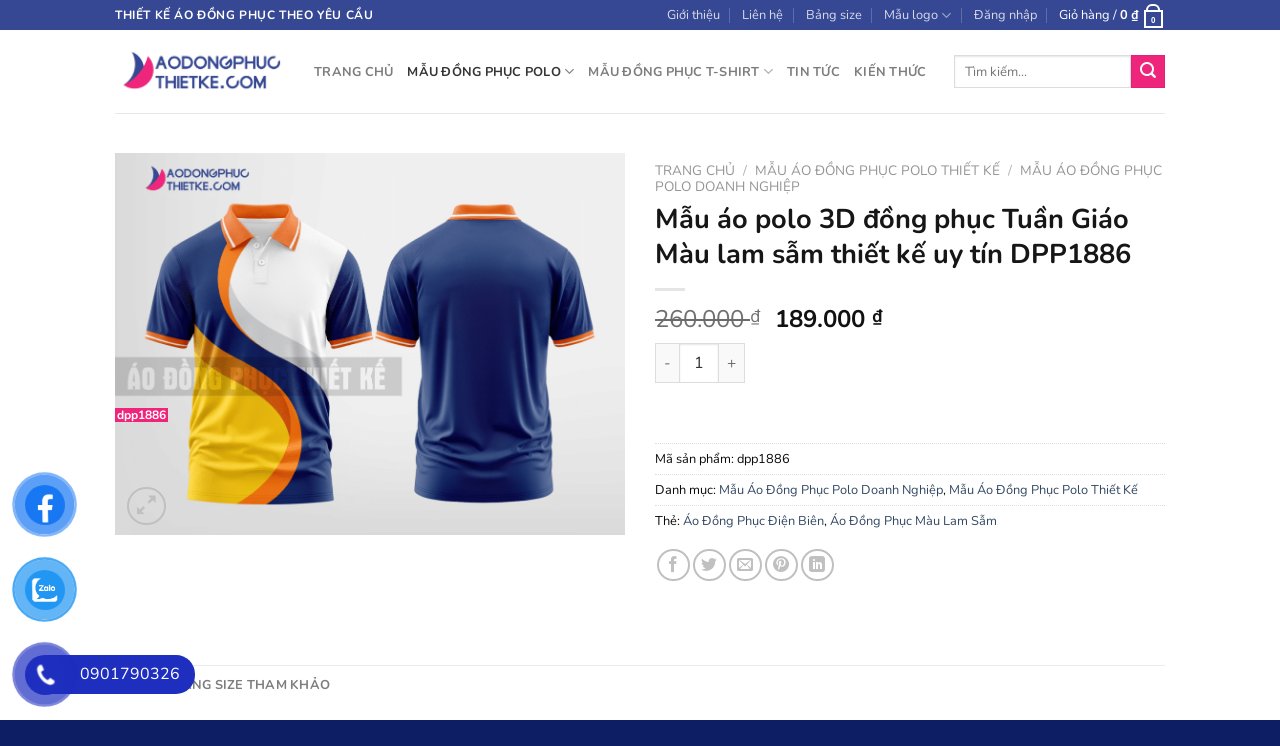

--- FILE ---
content_type: text/html; charset=UTF-8
request_url: https://aodongphucthietke.com/san-pham/mau-ao-polo-3d-dong-phuc-tuan-giao-mau-lam-sam-thiet-ke-uy-tin-dpp1886/
body_size: 31258
content:
<!DOCTYPE html><html lang="vi" class="loading-site no-js"><head><meta charset="UTF-8" /><link rel="profile" href="http://gmpg.org/xfn/11" /><link rel="pingback" href="" /> <script>(function(html){html.className = html.className.replace(/\bno-js\b/,'js')})(document.documentElement);</script> <meta name='robots' content='index, follow, max-image-preview:large, max-snippet:-1, max-video-preview:-1' /><style>img:is([sizes="auto" i], [sizes^="auto," i]) { contain-intrinsic-size: 3000px 1500px }</style><meta name="viewport" content="width=device-width, initial-scale=1" /><title>Mẫu áo polo 3D đồng phục Tuần Giáo Màu lam sẫm thiết kế uy tín DPP1886 - Áo Đồng Phục Thiết Kế</title><meta name="description" content="Mẫu áo polo 3D đồng phục Tuần Giáo Màu lam sẫm thiết kế uy tín DPP1886 bạn có thể tùy chỉnh màu sắc họa thiết của mẫu để phù hợp với thương hiệu của mình. Đặt may theo yêu cầu, chất liệu vải cao cấp" /><link rel="canonical" href="https://aodongphucthietke.com/san-pham/mau-ao-polo-3d-dong-phuc-tuan-giao-mau-lam-sam-thiet-ke-uy-tin-dpp1886/" /><meta property="og:locale" content="vi_VN" /><meta property="og:type" content="article" /><meta property="og:title" content="Mẫu áo polo 3D đồng phục Tuần Giáo Màu lam sẫm thiết kế uy tín DPP1886" /><meta property="og:description" content="Mẫu áo polo 3D đồng phục Tuần Giáo Màu lam sẫm thiết kế uy tín DPP1886 bạn có thể tùy chỉnh màu sắc họa thiết của mẫu để phù hợp với thương hiệu của mình. Đặt may theo yêu cầu, chất liệu vải cao cấp" /><meta property="og:url" content="https://aodongphucthietke.com/san-pham/mau-ao-polo-3d-dong-phuc-tuan-giao-mau-lam-sam-thiet-ke-uy-tin-dpp1886/" /><meta property="og:site_name" content="Áo Đồng Phục Thiết Kế" /><meta property="article:publisher" content="https://facebook.com/aodongphucthietkedep" /><meta property="article:modified_time" content="2023-12-03T07:39:09+00:00" /><meta property="og:image" content="https://aodongphucthietke.com/wp-content/uploads/2023/12/Mau-ao-polo-3D-dong-phuc-Tuan-Giao-Mau-lam-sam-thiet-ke-uy-tin-DPP1886.png" /><meta property="og:image:width" content="1200" /><meta property="og:image:height" content="900" /><meta property="og:image:type" content="image/png" /><meta name="twitter:card" content="summary_large_image" /><meta name="twitter:label1" content="Ước tính thời gian đọc" /><meta name="twitter:data1" content="5 phút" /> <script type="application/ld+json" class="yoast-schema-graph">{"@context":"https://schema.org","@graph":[{"@type":"WebPage","@id":"https://aodongphucthietke.com/san-pham/mau-ao-polo-3d-dong-phuc-tuan-giao-mau-lam-sam-thiet-ke-uy-tin-dpp1886/","url":"https://aodongphucthietke.com/san-pham/mau-ao-polo-3d-dong-phuc-tuan-giao-mau-lam-sam-thiet-ke-uy-tin-dpp1886/","name":"Mẫu áo polo 3D đồng phục Tuần Giáo Màu lam sẫm thiết kế uy tín DPP1886 - Áo Đồng Phục Thiết Kế","isPartOf":{"@id":"https://aodongphucthietke.com/#website"},"primaryImageOfPage":{"@id":"https://aodongphucthietke.com/san-pham/mau-ao-polo-3d-dong-phuc-tuan-giao-mau-lam-sam-thiet-ke-uy-tin-dpp1886/#primaryimage"},"image":{"@id":"https://aodongphucthietke.com/san-pham/mau-ao-polo-3d-dong-phuc-tuan-giao-mau-lam-sam-thiet-ke-uy-tin-dpp1886/#primaryimage"},"thumbnailUrl":"https://aodongphucthietke.com/wp-content/uploads/2023/12/Mau-ao-polo-3D-dong-phuc-Tuan-Giao-Mau-lam-sam-thiet-ke-uy-tin-DPP1886.png","datePublished":"2023-12-03T07:02:15+00:00","dateModified":"2023-12-03T07:39:09+00:00","description":"Mẫu áo polo 3D đồng phục Tuần Giáo Màu lam sẫm thiết kế uy tín DPP1886 bạn có thể tùy chỉnh màu sắc họa thiết của mẫu để phù hợp với thương hiệu của mình. Đặt may theo yêu cầu, chất liệu vải cao cấp","breadcrumb":{"@id":"https://aodongphucthietke.com/san-pham/mau-ao-polo-3d-dong-phuc-tuan-giao-mau-lam-sam-thiet-ke-uy-tin-dpp1886/#breadcrumb"},"inLanguage":"vi","potentialAction":[{"@type":"ReadAction","target":["https://aodongphucthietke.com/san-pham/mau-ao-polo-3d-dong-phuc-tuan-giao-mau-lam-sam-thiet-ke-uy-tin-dpp1886/"]}]},{"@type":"ImageObject","inLanguage":"vi","@id":"https://aodongphucthietke.com/san-pham/mau-ao-polo-3d-dong-phuc-tuan-giao-mau-lam-sam-thiet-ke-uy-tin-dpp1886/#primaryimage","url":"https://aodongphucthietke.com/wp-content/uploads/2023/12/Mau-ao-polo-3D-dong-phuc-Tuan-Giao-Mau-lam-sam-thiet-ke-uy-tin-DPP1886.png","contentUrl":"https://aodongphucthietke.com/wp-content/uploads/2023/12/Mau-ao-polo-3D-dong-phuc-Tuan-Giao-Mau-lam-sam-thiet-ke-uy-tin-DPP1886.png","width":1200,"height":900,"caption":"Mẫu áo polo 3D đồng phục Tuần Giáo Màu lam sẫm thiết kế uy tín DPP1886"},{"@type":"BreadcrumbList","@id":"https://aodongphucthietke.com/san-pham/mau-ao-polo-3d-dong-phuc-tuan-giao-mau-lam-sam-thiet-ke-uy-tin-dpp1886/#breadcrumb","itemListElement":[{"@type":"ListItem","position":1,"name":"Trang chủ","item":"https://aodongphucthietke.com/"},{"@type":"ListItem","position":2,"name":"Shop","item":"https://aodongphucthietke.com/shop/"},{"@type":"ListItem","position":3,"name":"Mẫu áo polo 3D đồng phục Tuần Giáo Màu lam sẫm thiết kế uy tín DPP1886"}]},{"@type":"WebSite","@id":"https://aodongphucthietke.com/#website","url":"https://aodongphucthietke.com/","name":"Áo Đồng Phục Thiết Kế","description":"Thiết kế, đặt may đồng phục doanh nghiệp, hội nhóm, du lịch, lớp","publisher":{"@id":"https://aodongphucthietke.com/#organization"},"potentialAction":[{"@type":"SearchAction","target":{"@type":"EntryPoint","urlTemplate":"https://aodongphucthietke.com/?s={search_term_string}"},"query-input":{"@type":"PropertyValueSpecification","valueRequired":true,"valueName":"search_term_string"}}],"inLanguage":"vi"},{"@type":"Organization","@id":"https://aodongphucthietke.com/#organization","name":"Áo Đồng Phục Thiết Kế","url":"https://aodongphucthietke.com/","logo":{"@type":"ImageObject","inLanguage":"vi","@id":"https://aodongphucthietke.com/#/schema/logo/image/","url":"https://aodongphucthietke.com/wp-content/uploads/2023/10/logo-04.png","contentUrl":"https://aodongphucthietke.com/wp-content/uploads/2023/10/logo-04.png","width":2560,"height":711,"caption":"Áo Đồng Phục Thiết Kế"},"image":{"@id":"https://aodongphucthietke.com/#/schema/logo/image/"},"sameAs":["https://facebook.com/aodongphucthietkedep"]}]}</script> <link rel='prefetch' href='https://aodongphucthietke.com/wp-content/themes/flatsome/assets/js/flatsome.js?ver=e1ad26bd5672989785e1' /><link rel='prefetch' href='https://aodongphucthietke.com/wp-content/themes/flatsome/assets/js/chunk.slider.js?ver=3.19.14' /><link rel='prefetch' href='https://aodongphucthietke.com/wp-content/themes/flatsome/assets/js/chunk.popups.js?ver=3.19.14' /><link rel='prefetch' href='https://aodongphucthietke.com/wp-content/themes/flatsome/assets/js/chunk.tooltips.js?ver=3.19.14' /><link rel='prefetch' href='https://aodongphucthietke.com/wp-content/themes/flatsome/assets/js/woocommerce.js?ver=dd6035ce106022a74757' /><link rel="alternate" type="application/rss+xml" title="Dòng thông tin Áo Đồng Phục Thiết Kế &raquo;" href="https://aodongphucthietke.com/feed/" /><link rel="alternate" type="application/rss+xml" title="Áo Đồng Phục Thiết Kế &raquo; Dòng bình luận" href="https://aodongphucthietke.com/comments/feed/" /> <script type="text/javascript">/*  */
window._wpemojiSettings = {"baseUrl":"https:\/\/s.w.org\/images\/core\/emoji\/15.1.0\/72x72\/","ext":".png","svgUrl":"https:\/\/s.w.org\/images\/core\/emoji\/15.1.0\/svg\/","svgExt":".svg","source":{"concatemoji":"https:\/\/aodongphucthietke.com\/wp-includes\/js\/wp-emoji-release.min.js?ver=6.8.1"}};
/*! This file is auto-generated */
!function(i,n){var o,s,e;function c(e){try{var t={supportTests:e,timestamp:(new Date).valueOf()};sessionStorage.setItem(o,JSON.stringify(t))}catch(e){}}function p(e,t,n){e.clearRect(0,0,e.canvas.width,e.canvas.height),e.fillText(t,0,0);var t=new Uint32Array(e.getImageData(0,0,e.canvas.width,e.canvas.height).data),r=(e.clearRect(0,0,e.canvas.width,e.canvas.height),e.fillText(n,0,0),new Uint32Array(e.getImageData(0,0,e.canvas.width,e.canvas.height).data));return t.every(function(e,t){return e===r[t]})}function u(e,t,n){switch(t){case"flag":return n(e,"\ud83c\udff3\ufe0f\u200d\u26a7\ufe0f","\ud83c\udff3\ufe0f\u200b\u26a7\ufe0f")?!1:!n(e,"\ud83c\uddfa\ud83c\uddf3","\ud83c\uddfa\u200b\ud83c\uddf3")&&!n(e,"\ud83c\udff4\udb40\udc67\udb40\udc62\udb40\udc65\udb40\udc6e\udb40\udc67\udb40\udc7f","\ud83c\udff4\u200b\udb40\udc67\u200b\udb40\udc62\u200b\udb40\udc65\u200b\udb40\udc6e\u200b\udb40\udc67\u200b\udb40\udc7f");case"emoji":return!n(e,"\ud83d\udc26\u200d\ud83d\udd25","\ud83d\udc26\u200b\ud83d\udd25")}return!1}function f(e,t,n){var r="undefined"!=typeof WorkerGlobalScope&&self instanceof WorkerGlobalScope?new OffscreenCanvas(300,150):i.createElement("canvas"),a=r.getContext("2d",{willReadFrequently:!0}),o=(a.textBaseline="top",a.font="600 32px Arial",{});return e.forEach(function(e){o[e]=t(a,e,n)}),o}function t(e){var t=i.createElement("script");t.src=e,t.defer=!0,i.head.appendChild(t)}"undefined"!=typeof Promise&&(o="wpEmojiSettingsSupports",s=["flag","emoji"],n.supports={everything:!0,everythingExceptFlag:!0},e=new Promise(function(e){i.addEventListener("DOMContentLoaded",e,{once:!0})}),new Promise(function(t){var n=function(){try{var e=JSON.parse(sessionStorage.getItem(o));if("object"==typeof e&&"number"==typeof e.timestamp&&(new Date).valueOf()<e.timestamp+604800&&"object"==typeof e.supportTests)return e.supportTests}catch(e){}return null}();if(!n){if("undefined"!=typeof Worker&&"undefined"!=typeof OffscreenCanvas&&"undefined"!=typeof URL&&URL.createObjectURL&&"undefined"!=typeof Blob)try{var e="postMessage("+f.toString()+"("+[JSON.stringify(s),u.toString(),p.toString()].join(",")+"));",r=new Blob([e],{type:"text/javascript"}),a=new Worker(URL.createObjectURL(r),{name:"wpTestEmojiSupports"});return void(a.onmessage=function(e){c(n=e.data),a.terminate(),t(n)})}catch(e){}c(n=f(s,u,p))}t(n)}).then(function(e){for(var t in e)n.supports[t]=e[t],n.supports.everything=n.supports.everything&&n.supports[t],"flag"!==t&&(n.supports.everythingExceptFlag=n.supports.everythingExceptFlag&&n.supports[t]);n.supports.everythingExceptFlag=n.supports.everythingExceptFlag&&!n.supports.flag,n.DOMReady=!1,n.readyCallback=function(){n.DOMReady=!0}}).then(function(){return e}).then(function(){var e;n.supports.everything||(n.readyCallback(),(e=n.source||{}).concatemoji?t(e.concatemoji):e.wpemoji&&e.twemoji&&(t(e.twemoji),t(e.wpemoji)))}))}((window,document),window._wpemojiSettings);
/*  */</script> <style id='wp-emoji-styles-inline-css' type='text/css'>img.wp-smiley, img.emoji {
		display: inline !important;
		border: none !important;
		box-shadow: none !important;
		height: 1em !important;
		width: 1em !important;
		margin: 0 0.07em !important;
		vertical-align: -0.1em !important;
		background: none !important;
		padding: 0 !important;
	}</style><style id='wp-block-library-inline-css' type='text/css'>:root{--wp-admin-theme-color:#007cba;--wp-admin-theme-color--rgb:0,124,186;--wp-admin-theme-color-darker-10:#006ba1;--wp-admin-theme-color-darker-10--rgb:0,107,161;--wp-admin-theme-color-darker-20:#005a87;--wp-admin-theme-color-darker-20--rgb:0,90,135;--wp-admin-border-width-focus:2px;--wp-block-synced-color:#7a00df;--wp-block-synced-color--rgb:122,0,223;--wp-bound-block-color:var(--wp-block-synced-color)}@media (min-resolution:192dpi){:root{--wp-admin-border-width-focus:1.5px}}.wp-element-button{cursor:pointer}:root{--wp--preset--font-size--normal:16px;--wp--preset--font-size--huge:42px}:root .has-very-light-gray-background-color{background-color:#eee}:root .has-very-dark-gray-background-color{background-color:#313131}:root .has-very-light-gray-color{color:#eee}:root .has-very-dark-gray-color{color:#313131}:root .has-vivid-green-cyan-to-vivid-cyan-blue-gradient-background{background:linear-gradient(135deg,#00d084,#0693e3)}:root .has-purple-crush-gradient-background{background:linear-gradient(135deg,#34e2e4,#4721fb 50%,#ab1dfe)}:root .has-hazy-dawn-gradient-background{background:linear-gradient(135deg,#faaca8,#dad0ec)}:root .has-subdued-olive-gradient-background{background:linear-gradient(135deg,#fafae1,#67a671)}:root .has-atomic-cream-gradient-background{background:linear-gradient(135deg,#fdd79a,#004a59)}:root .has-nightshade-gradient-background{background:linear-gradient(135deg,#330968,#31cdcf)}:root .has-midnight-gradient-background{background:linear-gradient(135deg,#020381,#2874fc)}.has-regular-font-size{font-size:1em}.has-larger-font-size{font-size:2.625em}.has-normal-font-size{font-size:var(--wp--preset--font-size--normal)}.has-huge-font-size{font-size:var(--wp--preset--font-size--huge)}.has-text-align-center{text-align:center}.has-text-align-left{text-align:left}.has-text-align-right{text-align:right}#end-resizable-editor-section{display:none}.aligncenter{clear:both}.items-justified-left{justify-content:flex-start}.items-justified-center{justify-content:center}.items-justified-right{justify-content:flex-end}.items-justified-space-between{justify-content:space-between}.screen-reader-text{border:0;clip-path:inset(50%);height:1px;margin:-1px;overflow:hidden;padding:0;position:absolute;width:1px;word-wrap:normal!important}.screen-reader-text:focus{background-color:#ddd;clip-path:none;color:#444;display:block;font-size:1em;height:auto;left:5px;line-height:normal;padding:15px 23px 14px;text-decoration:none;top:5px;width:auto;z-index:100000}html :where(.has-border-color){border-style:solid}html :where([style*=border-top-color]){border-top-style:solid}html :where([style*=border-right-color]){border-right-style:solid}html :where([style*=border-bottom-color]){border-bottom-style:solid}html :where([style*=border-left-color]){border-left-style:solid}html :where([style*=border-width]){border-style:solid}html :where([style*=border-top-width]){border-top-style:solid}html :where([style*=border-right-width]){border-right-style:solid}html :where([style*=border-bottom-width]){border-bottom-style:solid}html :where([style*=border-left-width]){border-left-style:solid}html :where(img[class*=wp-image-]){height:auto;max-width:100%}:where(figure){margin:0 0 1em}html :where(.is-position-sticky){--wp-admin--admin-bar--position-offset:var(--wp-admin--admin-bar--height,0px)}@media screen and (max-width:600px){html :where(.is-position-sticky){--wp-admin--admin-bar--position-offset:0px}}</style><link rel='stylesheet' id='contact-form-7-css' href='https://aodongphucthietke.com/wp-content/plugins/contact-form-7/includes/css/styles.css?ver=6.0.6' type='text/css' media='all' /><link rel='stylesheet' id='photoswipe-css' href='https://aodongphucthietke.com/wp-content/plugins/woocommerce/assets/css/photoswipe/photoswipe.min.css?ver=9.9.4' type='text/css' media='all' /><link rel='stylesheet' id='photoswipe-default-skin-css' href='https://aodongphucthietke.com/wp-content/plugins/woocommerce/assets/css/photoswipe/default-skin/default-skin.min.css?ver=9.9.4' type='text/css' media='all' /><style id='woocommerce-inline-inline-css' type='text/css'>.woocommerce form .form-row .required { visibility: visible; }</style><link rel='stylesheet' id='wcct_public_css-css' href='https://aodongphucthietke.com/wp-content/plugins/finale-woocommerce-sales-countdown-timer-discount/assets/css/wcct_combined.min.css?ver=2.20.0' type='text/css' media='all' /><link rel='stylesheet' id='pzf-style-css' href='https://aodongphucthietke.com/wp-content/plugins/button-contact-vr/css/style.css?ver=6.8.1' type='text/css' media='all' /><link rel='stylesheet' id='brands-styles-css' href='https://aodongphucthietke.com/wp-content/plugins/woocommerce/assets/css/brands.css?ver=9.9.4' type='text/css' media='all' /><link rel='stylesheet' id='flatsome-main-css' href='https://aodongphucthietke.com/wp-content/themes/flatsome/assets/css/flatsome.css?ver=3.19.14' type='text/css' media='all' /><style id='flatsome-main-inline-css' type='text/css'>@font-face {
				font-family: "fl-icons";
				font-display: block;
				src: url(https://aodongphucthietke.com/wp-content/themes/flatsome/assets/css/icons/fl-icons.eot?v=3.19.14);
				src:
					url(https://aodongphucthietke.com/wp-content/themes/flatsome/assets/css/icons/fl-icons.eot#iefix?v=3.19.14) format("embedded-opentype"),
					url(https://aodongphucthietke.com/wp-content/themes/flatsome/assets/css/icons/fl-icons.woff2?v=3.19.14) format("woff2"),
					url(https://aodongphucthietke.com/wp-content/themes/flatsome/assets/css/icons/fl-icons.ttf?v=3.19.14) format("truetype"),
					url(https://aodongphucthietke.com/wp-content/themes/flatsome/assets/css/icons/fl-icons.woff?v=3.19.14) format("woff"),
					url(https://aodongphucthietke.com/wp-content/themes/flatsome/assets/css/icons/fl-icons.svg?v=3.19.14#fl-icons) format("svg");
			}</style><link rel='stylesheet' id='flatsome-shop-css' href='https://aodongphucthietke.com/wp-content/themes/flatsome/assets/css/flatsome-shop.css?ver=3.19.14' type='text/css' media='all' /><link rel='stylesheet' id='flatsome-style-css' href='https://aodongphucthietke.com/wp-content/themes/uniform/style.css?ver=3.0' type='text/css' media='all' /> <script type="text/javascript" src="https://aodongphucthietke.com/wp-includes/js/jquery/jquery.min.js?ver=3.7.1" id="jquery-core-js"></script> <script type="text/javascript" src="https://aodongphucthietke.com/wp-includes/js/jquery/jquery-migrate.min.js?ver=3.4.1" id="jquery-migrate-js"></script> <script type="text/javascript" src="https://aodongphucthietke.com/wp-content/plugins/woocommerce/assets/js/jquery-blockui/jquery.blockUI.min.js?ver=2.7.0-wc.9.9.4" id="jquery-blockui-js" data-wp-strategy="defer"></script> <script type="text/javascript" id="wc-add-to-cart-js-extra">/*  */
var wc_add_to_cart_params = {"ajax_url":"\/wp-admin\/admin-ajax.php","wc_ajax_url":"\/?wc-ajax=%%endpoint%%","i18n_view_cart":"Xem gi\u1ecf h\u00e0ng","cart_url":"https:\/\/aodongphucthietke.com\/cart\/","is_cart":"","cart_redirect_after_add":"no"};
/*  */</script> <script type="text/javascript" src="https://aodongphucthietke.com/wp-content/plugins/woocommerce/assets/js/frontend/add-to-cart.min.js?ver=9.9.4" id="wc-add-to-cart-js" defer="defer" data-wp-strategy="defer"></script> <script type="text/javascript" src="https://aodongphucthietke.com/wp-content/plugins/woocommerce/assets/js/photoswipe/photoswipe.min.js?ver=4.1.1-wc.9.9.4" id="photoswipe-js" defer="defer" data-wp-strategy="defer"></script> <script type="text/javascript" src="https://aodongphucthietke.com/wp-content/plugins/woocommerce/assets/js/photoswipe/photoswipe-ui-default.min.js?ver=4.1.1-wc.9.9.4" id="photoswipe-ui-default-js" defer="defer" data-wp-strategy="defer"></script> <script type="text/javascript" id="wc-single-product-js-extra">/*  */
var wc_single_product_params = {"i18n_required_rating_text":"Vui l\u00f2ng ch\u1ecdn m\u1ed9t m\u1ee9c \u0111\u00e1nh gi\u00e1","i18n_rating_options":["1 tr\u00ean 5 sao","2 tr\u00ean 5 sao","3 tr\u00ean 5 sao","4 tr\u00ean 5 sao","5 tr\u00ean 5 sao"],"i18n_product_gallery_trigger_text":"Xem th\u01b0 vi\u1ec7n \u1ea3nh to\u00e0n m\u00e0n h\u00ecnh","review_rating_required":"yes","flexslider":{"rtl":false,"animation":"slide","smoothHeight":true,"directionNav":false,"controlNav":"thumbnails","slideshow":false,"animationSpeed":500,"animationLoop":false,"allowOneSlide":false},"zoom_enabled":"","zoom_options":[],"photoswipe_enabled":"1","photoswipe_options":{"shareEl":false,"closeOnScroll":false,"history":false,"hideAnimationDuration":0,"showAnimationDuration":0},"flexslider_enabled":""};
/*  */</script> <script type="text/javascript" src="https://aodongphucthietke.com/wp-content/plugins/woocommerce/assets/js/frontend/single-product.min.js?ver=9.9.4" id="wc-single-product-js" defer="defer" data-wp-strategy="defer"></script> <script type="text/javascript" src="https://aodongphucthietke.com/wp-content/plugins/woocommerce/assets/js/js-cookie/js.cookie.min.js?ver=2.1.4-wc.9.9.4" id="js-cookie-js" data-wp-strategy="defer"></script> <link rel="https://api.w.org/" href="https://aodongphucthietke.com/wp-json/" /><link rel="alternate" title="JSON" type="application/json" href="https://aodongphucthietke.com/wp-json/wp/v2/product/5194" /><link rel="EditURI" type="application/rsd+xml" title="RSD" href="https://aodongphucthietke.com/xmlrpc.php?rsd" /><meta name="generator" content="WordPress 6.8.1" /><meta name="generator" content="WooCommerce 9.9.4" /><link rel='shortlink' href='https://aodongphucthietke.com/?p=5194' /><link rel="alternate" title="oNhúng (JSON)" type="application/json+oembed" href="https://aodongphucthietke.com/wp-json/oembed/1.0/embed?url=https%3A%2F%2Faodongphucthietke.com%2Fsan-pham%2Fmau-ao-polo-3d-dong-phuc-tuan-giao-mau-lam-sam-thiet-ke-uy-tin-dpp1886%2F" /><link rel="alternate" title="oNhúng (XML)" type="text/xml+oembed" href="https://aodongphucthietke.com/wp-json/oembed/1.0/embed?url=https%3A%2F%2Faodongphucthietke.com%2Fsan-pham%2Fmau-ao-polo-3d-dong-phuc-tuan-giao-mau-lam-sam-thiet-ke-uy-tin-dpp1886%2F&#038;format=xml" /><meta name="google-site-verification" content="Ce2Pslvu4ycd_HjvFTMszRyZ6ZdG5Yv1ov5cTv7YpvY" /><meta name='dmca-site-verification' content='eHR3NE1pWUJJaDB5L3NRZjVwZzlZSjNKM3RrUTdUazF4R25lWWRyR1JlVT01' /><meta name="msvalidate.01" content="87DB1DC6599F437C02A202852C6CFA3A" /> <script async src="https://www.googletagmanager.com/gtag/js?id=G-LLYFTQZNEK"></script> <script>window.dataLayer = window.dataLayer || [];
  function gtag(){dataLayer.push(arguments);}
  gtag('js', new Date());

  gtag('config', 'G-LLYFTQZNEK');</script> <meta name="facebook-domain-verification" content="vgkr6q62zezvnnq63nck983oemd6cl" /> <script>!function(f,b,e,v,n,t,s)
{if(f.fbq)return;n=f.fbq=function(){n.callMethod?
n.callMethod.apply(n,arguments):n.queue.push(arguments)};
if(!f._fbq)f._fbq=n;n.push=n;n.loaded=!0;n.version='2.0';
n.queue=[];t=b.createElement(e);t.async=!0;
t.src=v;s=b.getElementsByTagName(e)[0];
s.parentNode.insertBefore(t,s)}(window, document,'script',
'https://connect.facebook.net/en_US/fbevents.js');
fbq('init', '828774602319332');
fbq('track', 'PageView');</script> <noscript><img height="1" width="1" style="display:none"
src="https://www.facebook.com/tr?id=828774602319332&ev=PageView&noscript=1"
/></noscript>
<noscript><style>.woocommerce-product-gallery{ opacity: 1 !important; }</style></noscript><style>.woocommerce-messages .woocommerce-info {
            margin-left: auto;
            margin-right: auto;
            color: inherit
        }

        .woocommerce-messages .woocommerce-info a.button.wc-forward {
            float: left
        }</style><link rel="icon" href="https://aodongphucthietke.com/wp-content/uploads/2023/10/cropped-icon-logo-aodongphucthietke-32x32.png" sizes="32x32" /><link rel="icon" href="https://aodongphucthietke.com/wp-content/uploads/2023/10/cropped-icon-logo-aodongphucthietke-192x192.png" sizes="192x192" /><link rel="apple-touch-icon" href="https://aodongphucthietke.com/wp-content/uploads/2023/10/cropped-icon-logo-aodongphucthietke-180x180.png" /><meta name="msapplication-TileImage" content="https://aodongphucthietke.com/wp-content/uploads/2023/10/cropped-icon-logo-aodongphucthietke-270x270.png" /><style id="custom-css" type="text/css">:root {--primary-color: #364893;--fs-color-primary: #364893;--fs-color-secondary: #ee257b;--fs-color-success: #7a9c59;--fs-color-alert: #b20000;--fs-experimental-link-color: #334862;--fs-experimental-link-color-hover: #111;}.tooltipster-base {--tooltip-color: #fff;--tooltip-bg-color: #000;}.off-canvas-right .mfp-content, .off-canvas-left .mfp-content {--drawer-width: 300px;}.off-canvas .mfp-content.off-canvas-cart {--drawer-width: 360px;}.header-main{height: 83px}#logo img{max-height: 83px}#logo{width:169px;}.header-bottom{min-height: 10px}.header-top{min-height: 20px}.transparent .header-main{height: 30px}.transparent #logo img{max-height: 30px}.has-transparent + .page-title:first-of-type,.has-transparent + #main > .page-title,.has-transparent + #main > div > .page-title,.has-transparent + #main .page-header-wrapper:first-of-type .page-title{padding-top: 60px;}.header.show-on-scroll,.stuck .header-main{height:70px!important}.stuck #logo img{max-height: 70px!important}.search-form{ width: 100%;}.header-bg-color {background-color: rgba(255,255,255,0.9)}.header-bottom {background-color: #f1f1f1}.stuck .header-main .nav > li > a{line-height: 50px }@media (max-width: 549px) {.header-main{height: 70px}#logo img{max-height: 70px}}body{color: #0a0a0a}h1,h2,h3,h4,h5,h6,.heading-font{color: #161616;}body{font-family: Nunito, sans-serif;}body {font-weight: 400;font-style: normal;}.nav > li > a {font-family: Nunito, sans-serif;}.mobile-sidebar-levels-2 .nav > li > ul > li > a {font-family: Nunito, sans-serif;}.nav > li > a,.mobile-sidebar-levels-2 .nav > li > ul > li > a {font-weight: 700;font-style: normal;}h1,h2,h3,h4,h5,h6,.heading-font, .off-canvas-center .nav-sidebar.nav-vertical > li > a{font-family: Nunito, sans-serif;}h1,h2,h3,h4,h5,h6,.heading-font,.banner h1,.banner h2 {font-weight: 700;font-style: normal;}.alt-font{font-family: Nunito, sans-serif;}.alt-font {font-weight: 400!important;font-style: normal!important;}.shop-page-title.featured-title .title-bg{ background-image: url(https://aodongphucthietke.com/wp-content/uploads/2023/12/Mau-ao-polo-3D-dong-phuc-Tuan-Giao-Mau-lam-sam-thiet-ke-uy-tin-DPP1886.png)!important;}@media screen and (min-width: 550px){.products .box-vertical .box-image{min-width: 450px!important;width: 450px!important;}}.footer-1{background-color: #364893}.footer-2{background-color: #364893}.absolute-footer, html{background-color: #0d1e65}.nav-vertical-fly-out > li + li {border-top-width: 1px; border-top-style: solid;}/* Custom CSS */button.single_add_to_cart_button.button.alt {background: #0000;border-color: #ffffff;}a.nav-top-link.nav-top-not-logged-in {color: #fff;}span.header-cart-title {color: #fff;}.form-flat input:not([type=submit]), .form-flat textarea, .form-flat select {background-color: #fff;}.badge-container {margin: 50% 0 0 0; font-size: 12px;}.label-new.menu-item > a:after{content:"Mới";}.label-hot.menu-item > a:after{content:"Nổi bật";}.label-sale.menu-item > a:after{content:"Giảm giá";}.label-popular.menu-item > a:after{content:"Phổ biến";}</style><style id="kirki-inline-styles">/* cyrillic-ext */
@font-face {
  font-family: 'Nunito';
  font-style: normal;
  font-weight: 400;
  font-display: swap;
  src: url(https://aodongphucthietke.com/wp-content/fonts/nunito/XRXV3I6Li01BKofIOOaBXso.woff2) format('woff2');
  unicode-range: U+0460-052F, U+1C80-1C8A, U+20B4, U+2DE0-2DFF, U+A640-A69F, U+FE2E-FE2F;
}
/* cyrillic */
@font-face {
  font-family: 'Nunito';
  font-style: normal;
  font-weight: 400;
  font-display: swap;
  src: url(https://aodongphucthietke.com/wp-content/fonts/nunito/XRXV3I6Li01BKofIMeaBXso.woff2) format('woff2');
  unicode-range: U+0301, U+0400-045F, U+0490-0491, U+04B0-04B1, U+2116;
}
/* vietnamese */
@font-face {
  font-family: 'Nunito';
  font-style: normal;
  font-weight: 400;
  font-display: swap;
  src: url(https://aodongphucthietke.com/wp-content/fonts/nunito/XRXV3I6Li01BKofIOuaBXso.woff2) format('woff2');
  unicode-range: U+0102-0103, U+0110-0111, U+0128-0129, U+0168-0169, U+01A0-01A1, U+01AF-01B0, U+0300-0301, U+0303-0304, U+0308-0309, U+0323, U+0329, U+1EA0-1EF9, U+20AB;
}
/* latin-ext */
@font-face {
  font-family: 'Nunito';
  font-style: normal;
  font-weight: 400;
  font-display: swap;
  src: url(https://aodongphucthietke.com/wp-content/fonts/nunito/XRXV3I6Li01BKofIO-aBXso.woff2) format('woff2');
  unicode-range: U+0100-02BA, U+02BD-02C5, U+02C7-02CC, U+02CE-02D7, U+02DD-02FF, U+0304, U+0308, U+0329, U+1D00-1DBF, U+1E00-1E9F, U+1EF2-1EFF, U+2020, U+20A0-20AB, U+20AD-20C0, U+2113, U+2C60-2C7F, U+A720-A7FF;
}
/* latin */
@font-face {
  font-family: 'Nunito';
  font-style: normal;
  font-weight: 400;
  font-display: swap;
  src: url(https://aodongphucthietke.com/wp-content/fonts/nunito/XRXV3I6Li01BKofINeaB.woff2) format('woff2');
  unicode-range: U+0000-00FF, U+0131, U+0152-0153, U+02BB-02BC, U+02C6, U+02DA, U+02DC, U+0304, U+0308, U+0329, U+2000-206F, U+20AC, U+2122, U+2191, U+2193, U+2212, U+2215, U+FEFF, U+FFFD;
}
/* cyrillic-ext */
@font-face {
  font-family: 'Nunito';
  font-style: normal;
  font-weight: 700;
  font-display: swap;
  src: url(https://aodongphucthietke.com/wp-content/fonts/nunito/XRXV3I6Li01BKofIOOaBXso.woff2) format('woff2');
  unicode-range: U+0460-052F, U+1C80-1C8A, U+20B4, U+2DE0-2DFF, U+A640-A69F, U+FE2E-FE2F;
}
/* cyrillic */
@font-face {
  font-family: 'Nunito';
  font-style: normal;
  font-weight: 700;
  font-display: swap;
  src: url(https://aodongphucthietke.com/wp-content/fonts/nunito/XRXV3I6Li01BKofIMeaBXso.woff2) format('woff2');
  unicode-range: U+0301, U+0400-045F, U+0490-0491, U+04B0-04B1, U+2116;
}
/* vietnamese */
@font-face {
  font-family: 'Nunito';
  font-style: normal;
  font-weight: 700;
  font-display: swap;
  src: url(https://aodongphucthietke.com/wp-content/fonts/nunito/XRXV3I6Li01BKofIOuaBXso.woff2) format('woff2');
  unicode-range: U+0102-0103, U+0110-0111, U+0128-0129, U+0168-0169, U+01A0-01A1, U+01AF-01B0, U+0300-0301, U+0303-0304, U+0308-0309, U+0323, U+0329, U+1EA0-1EF9, U+20AB;
}
/* latin-ext */
@font-face {
  font-family: 'Nunito';
  font-style: normal;
  font-weight: 700;
  font-display: swap;
  src: url(https://aodongphucthietke.com/wp-content/fonts/nunito/XRXV3I6Li01BKofIO-aBXso.woff2) format('woff2');
  unicode-range: U+0100-02BA, U+02BD-02C5, U+02C7-02CC, U+02CE-02D7, U+02DD-02FF, U+0304, U+0308, U+0329, U+1D00-1DBF, U+1E00-1E9F, U+1EF2-1EFF, U+2020, U+20A0-20AB, U+20AD-20C0, U+2113, U+2C60-2C7F, U+A720-A7FF;
}
/* latin */
@font-face {
  font-family: 'Nunito';
  font-style: normal;
  font-weight: 700;
  font-display: swap;
  src: url(https://aodongphucthietke.com/wp-content/fonts/nunito/XRXV3I6Li01BKofINeaB.woff2) format('woff2');
  unicode-range: U+0000-00FF, U+0131, U+0152-0153, U+02BB-02BC, U+02C6, U+02DA, U+02DC, U+0304, U+0308, U+0329, U+2000-206F, U+20AC, U+2122, U+2191, U+2193, U+2212, U+2215, U+FEFF, U+FFFD;
}</style></head><body class="wp-singular product-template-default single single-product postid-5194 wp-theme-flatsome wp-child-theme-uniform theme-flatsome woocommerce woocommerce-page woocommerce-no-js lightbox nav-dropdown-has-arrow nav-dropdown-has-shadow nav-dropdown-has-border"><a class="skip-link screen-reader-text" href="#main">Bỏ qua nội dung</a><div id="wrapper"><header id="header" class="header "><div class="header-wrapper"><div id="top-bar" class="header-top hide-for-sticky nav-dark"><div class="flex-row container"><div class="flex-col hide-for-medium flex-left"><ul class="nav nav-left medium-nav-center nav-small  nav-divided"><li class="html custom html_topbar_left"><strong class="uppercase">Thiết kế Áo Đồng Phục Theo Yêu Cầu</strong></li></ul></div><div class="flex-col hide-for-medium flex-center"><ul class="nav nav-center nav-small  nav-divided"></ul></div><div class="flex-col hide-for-medium flex-right"><ul class="nav top-bar-nav nav-right nav-small  nav-divided"><li id="menu-item-2159" class="menu-item menu-item-type-post_type menu-item-object-page menu-item-2159 menu-item-design-default"><a href="https://aodongphucthietke.com/gioi-thieu/" class="nav-top-link">Giới thiệu</a></li><li id="menu-item-2161" class="menu-item menu-item-type-post_type menu-item-object-page menu-item-2161 menu-item-design-default"><a href="https://aodongphucthietke.com/contact/" class="nav-top-link">Liên hệ</a></li><li id="menu-item-3277" class="menu-item menu-item-type-post_type menu-item-object-page menu-item-3277 menu-item-design-default"><a href="https://aodongphucthietke.com/bang-size-tham-khao/" class="nav-top-link">Bảng size</a></li><li id="menu-item-3278" class="menu-item menu-item-type-custom menu-item-object-custom menu-item-has-children menu-item-3278 menu-item-design-default has-dropdown"><a href="#" class="nav-top-link" aria-expanded="false" aria-haspopup="menu">Mẫu logo<i class="icon-angle-down" ></i></a><ul class="sub-menu nav-dropdown nav-dropdown-default"><li id="menu-item-3279" class="menu-item menu-item-type-post_type menu-item-object-page menu-item-3279"><a href="https://aodongphucthietke.com/tong-hop-999-mau-logo-cong-ty-dep-cua-nhung-doanh-nghiep-hang-dau/">Mẫu logo công ty</a></li></ul></li><li class="account-item has-icon" ><a href="https://aodongphucthietke.com/my-account/" class="nav-top-link nav-top-not-logged-in is-small" title="Đăng nhập" data-open="#login-form-popup" >
<span>
Đăng nhập			</span>
</a></li><li class="cart-item has-icon has-dropdown"><a href="https://aodongphucthietke.com/cart/" class="header-cart-link is-small" title="Giỏ hàng" ><span class="header-cart-title">
Giỏ hàng   /      <span class="cart-price"><span class="woocommerce-Price-amount amount"><bdi>0&nbsp;<span class="woocommerce-Price-currencySymbol">&#8363;</span></bdi></span></span>
</span><span class="cart-icon image-icon">
<strong>0</strong>
</span>
</a><ul class="nav-dropdown nav-dropdown-default"><li class="html widget_shopping_cart"><div class="widget_shopping_cart_content"><div class="ux-mini-cart-empty flex flex-row-col text-center pt pb"><div class="ux-mini-cart-empty-icon">
<svg xmlns="http://www.w3.org/2000/svg" viewBox="0 0 17 19" style="opacity:.1;height:80px;">
<path d="M8.5 0C6.7 0 5.3 1.2 5.3 2.7v2H2.1c-.3 0-.6.3-.7.7L0 18.2c0 .4.2.8.6.8h15.7c.4 0 .7-.3.7-.7v-.1L15.6 5.4c0-.3-.3-.6-.7-.6h-3.2v-2c0-1.6-1.4-2.8-3.2-2.8zM6.7 2.7c0-.8.8-1.4 1.8-1.4s1.8.6 1.8 1.4v2H6.7v-2zm7.5 3.4 1.3 11.5h-14L2.8 6.1h2.5v1.4c0 .4.3.7.7.7.4 0 .7-.3.7-.7V6.1h3.5v1.4c0 .4.3.7.7.7s.7-.3.7-.7V6.1h2.6z" fill-rule="evenodd" clip-rule="evenodd" fill="currentColor"></path>
</svg></div><p class="woocommerce-mini-cart__empty-message empty">Chưa có sản phẩm trong giỏ hàng.</p><p class="return-to-shop">
<a class="button primary wc-backward" href="https://aodongphucthietke.com/shop/">
Quay trở lại cửa hàng				</a></p></div></div></li></ul></li></ul></div><div class="flex-col show-for-medium flex-grow"><ul class="nav nav-center nav-small mobile-nav  nav-divided"><li class="html custom html_topbar_left"><strong class="uppercase">Thiết kế Áo Đồng Phục Theo Yêu Cầu</strong></li></ul></div></div></div><div id="masthead" class="header-main hide-for-sticky"><div class="header-inner flex-row container logo-left medium-logo-center" role="navigation"><div id="logo" class="flex-col logo"><a href="https://aodongphucthietke.com/" title="Áo Đồng Phục Thiết Kế - Thiết kế, đặt may đồng phục doanh nghiệp, hội nhóm, du lịch, lớp" rel="home">
<img width="1020" height="283" src="https://aodongphucthietke.com/wp-content/uploads/2023/10/logo-04-1400x389.png" class="header_logo header-logo" alt="Áo Đồng Phục Thiết Kế"/><img  width="1020" height="283" src="https://aodongphucthietke.com/wp-content/uploads/2023/10/logo-04-1400x389.png" class="header-logo-dark" alt="Áo Đồng Phục Thiết Kế"/></a></div><div class="flex-col show-for-medium flex-left"><ul class="mobile-nav nav nav-left "><li class="nav-icon has-icon">
<a href="#" data-open="#main-menu" data-pos="left" data-bg="main-menu-overlay" data-color="" class="is-small" aria-label="Menu" aria-controls="main-menu" aria-expanded="false"><i class="icon-menu" ></i>
</a></li></ul></div><div class="flex-col hide-for-medium flex-left
flex-grow"><ul class="header-nav header-nav-main nav nav-left  nav-uppercase" ><li id="menu-item-2515" class="menu-item menu-item-type-post_type menu-item-object-page menu-item-home menu-item-2515 menu-item-design-default"><a href="https://aodongphucthietke.com/" class="nav-top-link">Trang Chủ</a></li><li id="menu-item-2674" class="menu-item menu-item-type-taxonomy menu-item-object-product_cat current-product-ancestor current-menu-parent current-product-parent menu-item-has-children menu-item-2674 active menu-item-design-default has-dropdown"><a href="https://aodongphucthietke.com/product-category/mau-ao-dong-phuc-polo-thiet-ke/" class="nav-top-link" aria-expanded="false" aria-haspopup="menu">Mẫu Đồng Phục Polo<i class="icon-angle-down" ></i></a><ul class="sub-menu nav-dropdown nav-dropdown-default"><li id="menu-item-3261" class="menu-item menu-item-type-taxonomy menu-item-object-product_cat current-product-ancestor current-menu-parent current-product-parent menu-item-3261 active"><a href="https://aodongphucthietke.com/product-category/mau-ao-dong-phuc-polo-thiet-ke/mau-ao-dong-phuc-polo-doanh-nghiep/">Mẫu Áo Polo Doanh Nghiệp</a></li><li id="menu-item-3262" class="menu-item menu-item-type-taxonomy menu-item-object-product_cat menu-item-3262"><a href="https://aodongphucthietke.com/product-category/mau-ao-dong-phuc-polo-thiet-ke/mau-ao-dong-phuc-polo-hoi-nhom/">Mẫu Áo Polo Hội Nhóm</a></li></ul></li><li id="menu-item-2677" class="menu-item menu-item-type-taxonomy menu-item-object-product_cat menu-item-has-children menu-item-2677 menu-item-design-default has-dropdown"><a href="https://aodongphucthietke.com/product-category/mau-ao-dong-phuc-t-shirt-thiet-ke/" class="nav-top-link" aria-expanded="false" aria-haspopup="menu">Mẫu Đồng Phục T-shirt<i class="icon-angle-down" ></i></a><ul class="sub-menu nav-dropdown nav-dropdown-default"><li id="menu-item-3263" class="menu-item menu-item-type-taxonomy menu-item-object-product_cat menu-item-3263"><a href="https://aodongphucthietke.com/product-category/mau-ao-dong-phuc-t-shirt-thiet-ke/mau-ao-dong-phuc-t-shirt-doanh-nghiep/">Mẫu Áo T-shirt Doanh Nghiệp</a></li><li id="menu-item-3264" class="menu-item menu-item-type-taxonomy menu-item-object-product_cat menu-item-3264"><a href="https://aodongphucthietke.com/product-category/mau-ao-dong-phuc-t-shirt-thiet-ke/mau-ao-dong-phuc-t-shirt-hoi-nhom/">Mẫu Áo T-shirt Hội Nhóm</a></li><li id="menu-item-3265" class="menu-item menu-item-type-taxonomy menu-item-object-product_cat menu-item-3265"><a href="https://aodongphucthietke.com/product-category/mau-ao-dong-phuc-t-shirt-thiet-ke/mau-ao-dong-phuc-t-shirt-lop/">Mẫu Áo T-shirt Lớp</a></li></ul></li><li id="menu-item-2184" class="menu-item menu-item-type-taxonomy menu-item-object-category menu-item-2184 menu-item-design-default"><a href="https://aodongphucthietke.com/category/tin-tuc/" class="nav-top-link">Tin tức</a></li><li id="menu-item-2185" class="menu-item menu-item-type-taxonomy menu-item-object-category menu-item-2185 menu-item-design-default"><a href="https://aodongphucthietke.com/category/kien-thuc/" class="nav-top-link">Kiến thức</a></li></ul></div><div class="flex-col hide-for-medium flex-right"><ul class="header-nav header-nav-main nav nav-right  nav-uppercase"><li class="header-search-form search-form html relative has-icon"><div class="header-search-form-wrapper"><div class="searchform-wrapper ux-search-box relative is-normal"><form role="search" method="get" class="searchform" action="https://aodongphucthietke.com/"><div class="flex-row relative"><div class="flex-col flex-grow">
<label class="screen-reader-text" for="woocommerce-product-search-field-0">Tìm kiếm:</label>
<input type="search" id="woocommerce-product-search-field-0" class="search-field mb-0" placeholder="Tìm kiếm&hellip;" value="" name="s" />
<input type="hidden" name="post_type" value="product" /></div><div class="flex-col">
<button type="submit" value="Tìm kiếm" class="ux-search-submit submit-button secondary button  icon mb-0" aria-label="Gửi">
<i class="icon-search" ></i>			</button></div></div><div class="live-search-results text-left z-top"></div></form></div></div></li></ul></div><div class="flex-col show-for-medium flex-right"><ul class="mobile-nav nav nav-right "><li class="header-search header-search-dropdown has-icon has-dropdown menu-item-has-children">
<a href="#" aria-label="Tìm kiếm" class="is-small"><i class="icon-search" ></i></a><ul class="nav-dropdown nav-dropdown-default"><li class="header-search-form search-form html relative has-icon"><div class="header-search-form-wrapper"><div class="searchform-wrapper ux-search-box relative is-normal"><form role="search" method="get" class="searchform" action="https://aodongphucthietke.com/"><div class="flex-row relative"><div class="flex-col flex-grow">
<label class="screen-reader-text" for="woocommerce-product-search-field-1">Tìm kiếm:</label>
<input type="search" id="woocommerce-product-search-field-1" class="search-field mb-0" placeholder="Tìm kiếm&hellip;" value="" name="s" />
<input type="hidden" name="post_type" value="product" /></div><div class="flex-col">
<button type="submit" value="Tìm kiếm" class="ux-search-submit submit-button secondary button  icon mb-0" aria-label="Gửi">
<i class="icon-search" ></i>			</button></div></div><div class="live-search-results text-left z-top"></div></form></div></div></li></ul></li><li class="cart-item has-icon"><a href="https://aodongphucthietke.com/cart/" class="header-cart-link is-small off-canvas-toggle nav-top-link" title="Giỏ hàng" data-open="#cart-popup" data-class="off-canvas-cart" data-pos="right" ><span class="cart-icon image-icon">
<strong>0</strong>
</span>
</a><div id="cart-popup" class="mfp-hide"><div class="cart-popup-inner inner-padding cart-popup-inner--sticky"><div class="cart-popup-title text-center">
<span class="heading-font uppercase">Giỏ hàng</span><div class="is-divider"></div></div><div class="widget_shopping_cart"><div class="widget_shopping_cart_content"><div class="ux-mini-cart-empty flex flex-row-col text-center pt pb"><div class="ux-mini-cart-empty-icon">
<svg xmlns="http://www.w3.org/2000/svg" viewBox="0 0 17 19" style="opacity:.1;height:80px;">
<path d="M8.5 0C6.7 0 5.3 1.2 5.3 2.7v2H2.1c-.3 0-.6.3-.7.7L0 18.2c0 .4.2.8.6.8h15.7c.4 0 .7-.3.7-.7v-.1L15.6 5.4c0-.3-.3-.6-.7-.6h-3.2v-2c0-1.6-1.4-2.8-3.2-2.8zM6.7 2.7c0-.8.8-1.4 1.8-1.4s1.8.6 1.8 1.4v2H6.7v-2zm7.5 3.4 1.3 11.5h-14L2.8 6.1h2.5v1.4c0 .4.3.7.7.7.4 0 .7-.3.7-.7V6.1h3.5v1.4c0 .4.3.7.7.7s.7-.3.7-.7V6.1h2.6z" fill-rule="evenodd" clip-rule="evenodd" fill="currentColor"></path>
</svg></div><p class="woocommerce-mini-cart__empty-message empty">Chưa có sản phẩm trong giỏ hàng.</p><p class="return-to-shop">
<a class="button primary wc-backward" href="https://aodongphucthietke.com/shop/">
Quay trở lại cửa hàng				</a></p></div></div></div></div></div></li></ul></div></div><div class="container"><div class="top-divider full-width"></div></div></div><div class="header-bg-container fill"><div class="header-bg-image fill"></div><div class="header-bg-color fill"></div></div></div></header><main id="main" class=""><div class="shop-container"><div class="container"><div class="woocommerce-notices-wrapper"></div></div><div id="product-5194" class="product type-product post-5194 status-publish first instock product_cat-mau-ao-dong-phuc-polo-doanh-nghiep product_cat-mau-ao-dong-phuc-polo-thiet-ke product_tag-ao-dong-phuc-dien-bien product_tag-ao-dong-phuc-mau-lam-sam has-post-thumbnail sale shipping-taxable purchasable product-type-simple"><div class="product-container"><div class="product-main"><div class="row content-row mb-0"><div class="product-gallery col large-6"><div class="product-images relative mb-half has-hover woocommerce-product-gallery woocommerce-product-gallery--with-images woocommerce-product-gallery--columns-4 images" data-columns="4"><div class="badge-container absolute left top z-1"><span class="badge-inner secondary on-sale">dpp1886</div></span><div class="image-tools absolute top show-on-hover right z-3"></div><div class="woocommerce-product-gallery__wrapper product-gallery-slider slider slider-nav-small mb-half"
data-flickity-options='{
"cellAlign": "center",
"wrapAround": true,
"autoPlay": false,
"prevNextButtons":true,
"adaptiveHeight": true,
"imagesLoaded": true,
"lazyLoad": 1,
"dragThreshold" : 15,
"pageDots": false,
"rightToLeft": false       }'><div data-thumb="https://aodongphucthietke.com/wp-content/uploads/2023/12/Mau-ao-polo-3D-dong-phuc-Tuan-Giao-Mau-lam-sam-thiet-ke-uy-tin-DPP1886-100x100.png" data-thumb-alt="Mẫu áo polo 3D đồng phục Tuần Giáo Màu lam sẫm thiết kế uy tín DPP1886" data-thumb-srcset="https://aodongphucthietke.com/wp-content/uploads/2023/12/Mau-ao-polo-3D-dong-phuc-Tuan-Giao-Mau-lam-sam-thiet-ke-uy-tin-DPP1886-100x100.png 100w, https://aodongphucthietke.com/wp-content/uploads/2023/12/Mau-ao-polo-3D-dong-phuc-Tuan-Giao-Mau-lam-sam-thiet-ke-uy-tin-DPP1886-280x280.png 280w"  data-thumb-sizes="(max-width: 100px) 100vw, 100px" class="woocommerce-product-gallery__image slide first"><a href="https://aodongphucthietke.com/wp-content/uploads/2023/12/Mau-ao-polo-3D-dong-phuc-Tuan-Giao-Mau-lam-sam-thiet-ke-uy-tin-DPP1886.png"><img width="600" height="450" src="https://aodongphucthietke.com/wp-content/uploads/2023/12/Mau-ao-polo-3D-dong-phuc-Tuan-Giao-Mau-lam-sam-thiet-ke-uy-tin-DPP1886-600x450.png" class="wp-post-image ux-skip-lazy" alt="Mẫu áo polo 3D đồng phục Tuần Giáo Màu lam sẫm thiết kế uy tín DPP1886" data-caption="Mẫu áo polo 3D đồng phục Tuần Giáo Màu lam sẫm thiết kế uy tín DPP1886" data-src="https://aodongphucthietke.com/wp-content/uploads/2023/12/Mau-ao-polo-3D-dong-phuc-Tuan-Giao-Mau-lam-sam-thiet-ke-uy-tin-DPP1886.png" data-large_image="https://aodongphucthietke.com/wp-content/uploads/2023/12/Mau-ao-polo-3D-dong-phuc-Tuan-Giao-Mau-lam-sam-thiet-ke-uy-tin-DPP1886.png" data-large_image_width="1200" data-large_image_height="900" decoding="async" fetchpriority="high" srcset="https://aodongphucthietke.com/wp-content/uploads/2023/12/Mau-ao-polo-3D-dong-phuc-Tuan-Giao-Mau-lam-sam-thiet-ke-uy-tin-DPP1886-600x450.png 600w, https://aodongphucthietke.com/wp-content/uploads/2023/12/Mau-ao-polo-3D-dong-phuc-Tuan-Giao-Mau-lam-sam-thiet-ke-uy-tin-DPP1886-533x400.png 533w, https://aodongphucthietke.com/wp-content/uploads/2023/12/Mau-ao-polo-3D-dong-phuc-Tuan-Giao-Mau-lam-sam-thiet-ke-uy-tin-DPP1886-1067x800.png 1067w, https://aodongphucthietke.com/wp-content/uploads/2023/12/Mau-ao-polo-3D-dong-phuc-Tuan-Giao-Mau-lam-sam-thiet-ke-uy-tin-DPP1886-768x576.png 768w, https://aodongphucthietke.com/wp-content/uploads/2023/12/Mau-ao-polo-3D-dong-phuc-Tuan-Giao-Mau-lam-sam-thiet-ke-uy-tin-DPP1886-450x338.png 450w, https://aodongphucthietke.com/wp-content/uploads/2023/12/Mau-ao-polo-3D-dong-phuc-Tuan-Giao-Mau-lam-sam-thiet-ke-uy-tin-DPP1886.png 1200w" sizes="(max-width: 600px) 100vw, 600px" /></a></div></div><div class="image-tools absolute bottom left z-3">
<a href="#product-zoom" class="zoom-button button is-outline circle icon tooltip hide-for-small" title="Phóng to">
<i class="icon-expand" ></i>    </a></div></div></div><div class="product-info summary col-fit col entry-summary product-summary"><nav class="woocommerce-breadcrumb breadcrumbs uppercase"><a href="https://aodongphucthietke.com">Trang chủ</a> <span class="divider">&#47;</span> <a href="https://aodongphucthietke.com/product-category/mau-ao-dong-phuc-polo-thiet-ke/">Mẫu Áo Đồng Phục Polo Thiết Kế</a> <span class="divider">&#47;</span> <a href="https://aodongphucthietke.com/product-category/mau-ao-dong-phuc-polo-thiet-ke/mau-ao-dong-phuc-polo-doanh-nghiep/">Mẫu Áo Đồng Phục Polo Doanh Nghiệp</a></nav><h1 class="product-title product_title entry-title">
Mẫu áo polo 3D đồng phục Tuần Giáo Màu lam sẫm thiết kế uy tín DPP1886</h1><div class="is-divider small"></div><ul class="next-prev-thumbs is-small show-for-medium"><li class="prod-dropdown has-dropdown">
<a href="https://aodongphucthietke.com/san-pham/mau-ao-thun-polo-tuong-duong-mau-xanh-lam-sam-thiet-ke-gia-re-dpp1887/"  rel="next" class="button icon is-outline circle">
<i class="icon-angle-left" ></i>              </a><div class="nav-dropdown">
<a title="Mẫu áo thun polo Tương Dương Màu Xanh lam sẫm thiết kế giá rẻ DPP1887" href="https://aodongphucthietke.com/san-pham/mau-ao-thun-polo-tuong-duong-mau-xanh-lam-sam-thiet-ke-gia-re-dpp1887/">
<img width="100" height="100" src="https://aodongphucthietke.com/wp-content/uploads/2023/12/Mau-ao-thun-polo-Tuong-Duong-Mau-Xanh-lam-sam-thiet-ke-gia-re-DPP1887-100x100.png" class="attachment-woocommerce_gallery_thumbnail size-woocommerce_gallery_thumbnail wp-post-image" alt="Mẫu áo thun polo Tương Dương Màu Xanh lam sẫm thiết kế giá rẻ DPP1887" decoding="async" srcset="https://aodongphucthietke.com/wp-content/uploads/2023/12/Mau-ao-thun-polo-Tuong-Duong-Mau-Xanh-lam-sam-thiet-ke-gia-re-DPP1887-100x100.png 100w, https://aodongphucthietke.com/wp-content/uploads/2023/12/Mau-ao-thun-polo-Tuong-Duong-Mau-Xanh-lam-sam-thiet-ke-gia-re-DPP1887-280x280.png 280w" sizes="(max-width: 100px) 100vw, 100px" /></a></div></li><li class="prod-dropdown has-dropdown">
<a href="https://aodongphucthietke.com/san-pham/mau-ao-polo-dong-phuc-tua-chua-mau-ngoc-thach-thiet-ke-chat-luong-dpp1885/" rel="next" class="button icon is-outline circle">
<i class="icon-angle-right" ></i>              </a><div class="nav-dropdown">
<a title="Mẫu áo polo đồng phục Tủa Chùa Màu ngọc thạch thiết kế chất lượng DPP1885" href="https://aodongphucthietke.com/san-pham/mau-ao-polo-dong-phuc-tua-chua-mau-ngoc-thach-thiet-ke-chat-luong-dpp1885/">
<img width="100" height="100" src="https://aodongphucthietke.com/wp-content/uploads/2023/12/Mau-ao-polo-dong-phuc-Tua-Chua-Mau-ngoc-thach-thiet-ke-chat-luong-DPP1885-100x100.png" class="attachment-woocommerce_gallery_thumbnail size-woocommerce_gallery_thumbnail wp-post-image" alt="Mẫu áo polo đồng phục Tủa Chùa Màu ngọc thạch thiết kế chất lượng DPP1885" decoding="async" srcset="https://aodongphucthietke.com/wp-content/uploads/2023/12/Mau-ao-polo-dong-phuc-Tua-Chua-Mau-ngoc-thach-thiet-ke-chat-luong-DPP1885-100x100.png 100w, https://aodongphucthietke.com/wp-content/uploads/2023/12/Mau-ao-polo-dong-phuc-Tua-Chua-Mau-ngoc-thach-thiet-ke-chat-luong-DPP1885-280x280.png 280w" sizes="(max-width: 100px) 100vw, 100px" /></a></div></li></ul><div class="price-wrapper"><p class="price product-page-price price-on-sale">
<del aria-hidden="true"><span class="woocommerce-Price-amount amount"><bdi>260.000&nbsp;<span class="woocommerce-Price-currencySymbol">&#8363;</span></bdi></span></del> <span class="screen-reader-text">Giá gốc là: 260.000&nbsp;&#8363;.</span><ins aria-hidden="true"><span class="woocommerce-Price-amount amount"><bdi>189.000&nbsp;<span class="woocommerce-Price-currencySymbol">&#8363;</span></bdi></span></ins><span class="screen-reader-text">Giá hiện tại là: 189.000&nbsp;&#8363;.</span></p></div><form class="cart" action="https://aodongphucthietke.com/san-pham/mau-ao-polo-3d-dong-phuc-tuan-giao-mau-lam-sam-thiet-ke-uy-tin-dpp1886/" method="post" enctype='multipart/form-data'><div class="ux-quantity quantity buttons_added">
<input type="button" value="-" class="ux-quantity__button ux-quantity__button--minus button minus is-form">				<label class="screen-reader-text" for="quantity_6970c697b26ca">Mẫu áo polo 3D đồng phục Tuần Giáo Màu lam sẫm thiết kế uy tín DPP1886 số lượng</label>
<input
type="number"
id="quantity_6970c697b26ca"
class="input-text qty text"
name="quantity"
value="1"
aria-label="Số lượng sản phẩm"
min="1"
max=""
step="1"
placeholder=""
inputmode="numeric"
autocomplete="off"
/>
<input type="button" value="+" class="ux-quantity__button ux-quantity__button--plus button plus is-form"></div>
<button type="submit" name="add-to-cart" value="5194" class="single_add_to_cart_button button alt">Thêm vào giỏ hàng</button></form><div class="product_meta">
<span class="sku_wrapper">Mã sản phẩm: <span class="sku">dpp1886</span></span>
<span class="posted_in">Danh mục: <a href="https://aodongphucthietke.com/product-category/mau-ao-dong-phuc-polo-thiet-ke/mau-ao-dong-phuc-polo-doanh-nghiep/" rel="tag">Mẫu Áo Đồng Phục Polo Doanh Nghiệp</a>, <a href="https://aodongphucthietke.com/product-category/mau-ao-dong-phuc-polo-thiet-ke/" rel="tag">Mẫu Áo Đồng Phục Polo Thiết Kế</a></span>
<span class="tagged_as">Thẻ: <a href="https://aodongphucthietke.com/product-tag/ao-dong-phuc-dien-bien/" rel="tag">Áo Đồng Phục Điện Biên</a>, <a href="https://aodongphucthietke.com/product-tag/ao-dong-phuc-mau-lam-sam/" rel="tag">Áo Đồng Phục Màu Lam Sẫm</a></span></div><div class="social-icons share-icons share-row relative" ><a href="whatsapp://send?text=M%E1%BA%ABu%20%C3%A1o%20polo%203D%20%C4%91%E1%BB%93ng%20ph%E1%BB%A5c%20Tu%E1%BA%A7n%20Gi%C3%A1o%20M%C3%A0u%20lam%20s%E1%BA%ABm%20thi%E1%BA%BFt%20k%E1%BA%BF%20uy%20t%C3%ADn%20DPP1886 - https://aodongphucthietke.com/san-pham/mau-ao-polo-3d-dong-phuc-tuan-giao-mau-lam-sam-thiet-ke-uy-tin-dpp1886/" data-action="share/whatsapp/share" class="icon button circle is-outline tooltip whatsapp show-for-medium" title="Chia sẻ trên WhatsApp" aria-label="Chia sẻ trên WhatsApp" ><i class="icon-whatsapp" ></i></a><a href="https://www.facebook.com/sharer.php?u=https://aodongphucthietke.com/san-pham/mau-ao-polo-3d-dong-phuc-tuan-giao-mau-lam-sam-thiet-ke-uy-tin-dpp1886/" data-label="Facebook" onclick="window.open(this.href,this.title,'width=500,height=500,top=300px,left=300px'); return false;" target="_blank" class="icon button circle is-outline tooltip facebook" title="Chia sẻ trên Facebook" aria-label="Chia sẻ trên Facebook" rel="noopener nofollow" ><i class="icon-facebook" ></i></a><a href="https://twitter.com/share?url=https://aodongphucthietke.com/san-pham/mau-ao-polo-3d-dong-phuc-tuan-giao-mau-lam-sam-thiet-ke-uy-tin-dpp1886/" onclick="window.open(this.href,this.title,'width=500,height=500,top=300px,left=300px'); return false;" target="_blank" class="icon button circle is-outline tooltip twitter" title="Chia sẻ trên Twitter" aria-label="Chia sẻ trên Twitter" rel="noopener nofollow" ><i class="icon-twitter" ></i></a><a href="mailto:?subject=M%E1%BA%ABu%20%C3%A1o%20polo%203D%20%C4%91%E1%BB%93ng%20ph%E1%BB%A5c%20Tu%E1%BA%A7n%20Gi%C3%A1o%20M%C3%A0u%20lam%20s%E1%BA%ABm%20thi%E1%BA%BFt%20k%E1%BA%BF%20uy%20t%C3%ADn%20DPP1886&body=Xem%20n%C3%A0y%3A%20https%3A%2F%2Faodongphucthietke.com%2Fsan-pham%2Fmau-ao-polo-3d-dong-phuc-tuan-giao-mau-lam-sam-thiet-ke-uy-tin-dpp1886%2F" class="icon button circle is-outline tooltip email" title="Gửi email cho bạn bè" aria-label="Gửi email cho bạn bè" rel="nofollow" ><i class="icon-envelop" ></i></a><a href="https://pinterest.com/pin/create/button?url=https://aodongphucthietke.com/san-pham/mau-ao-polo-3d-dong-phuc-tuan-giao-mau-lam-sam-thiet-ke-uy-tin-dpp1886/&media=https://aodongphucthietke.com/wp-content/uploads/2023/12/Mau-ao-polo-3D-dong-phuc-Tuan-Giao-Mau-lam-sam-thiet-ke-uy-tin-DPP1886-1067x800.png&description=M%E1%BA%ABu%20%C3%A1o%20polo%203D%20%C4%91%E1%BB%93ng%20ph%E1%BB%A5c%20Tu%E1%BA%A7n%20Gi%C3%A1o%20M%C3%A0u%20lam%20s%E1%BA%ABm%20thi%E1%BA%BFt%20k%E1%BA%BF%20uy%20t%C3%ADn%20DPP1886" onclick="window.open(this.href,this.title,'width=500,height=500,top=300px,left=300px'); return false;" target="_blank" class="icon button circle is-outline tooltip pinterest" title="Ghim trên Pinterest" aria-label="Ghim trên Pinterest" rel="noopener nofollow" ><i class="icon-pinterest" ></i></a><a href="https://www.linkedin.com/shareArticle?mini=true&url=https://aodongphucthietke.com/san-pham/mau-ao-polo-3d-dong-phuc-tuan-giao-mau-lam-sam-thiet-ke-uy-tin-dpp1886/&title=M%E1%BA%ABu%20%C3%A1o%20polo%203D%20%C4%91%E1%BB%93ng%20ph%E1%BB%A5c%20Tu%E1%BA%A7n%20Gi%C3%A1o%20M%C3%A0u%20lam%20s%E1%BA%ABm%20thi%E1%BA%BFt%20k%E1%BA%BF%20uy%20t%C3%ADn%20DPP1886" onclick="window.open(this.href,this.title,'width=500,height=500,top=300px,left=300px'); return false;" target="_blank" class="icon button circle is-outline tooltip linkedin" title="Chia sẻ trên LinkedIn" aria-label="Chia sẻ trên LinkedIn" rel="noopener nofollow" ><i class="icon-linkedin" ></i></a></div></div><div id="product-sidebar" class="mfp-hide"><div class="sidebar-inner"><div class="hide-for-off-canvas" style="width:100%"><ul class="next-prev-thumbs is-small nav-right text-right"><li class="prod-dropdown has-dropdown">
<a href="https://aodongphucthietke.com/san-pham/mau-ao-thun-polo-tuong-duong-mau-xanh-lam-sam-thiet-ke-gia-re-dpp1887/"  rel="next" class="button icon is-outline circle">
<i class="icon-angle-left" ></i>              </a><div class="nav-dropdown">
<a title="Mẫu áo thun polo Tương Dương Màu Xanh lam sẫm thiết kế giá rẻ DPP1887" href="https://aodongphucthietke.com/san-pham/mau-ao-thun-polo-tuong-duong-mau-xanh-lam-sam-thiet-ke-gia-re-dpp1887/">
<img width="100" height="100" src="https://aodongphucthietke.com/wp-content/uploads/2023/12/Mau-ao-thun-polo-Tuong-Duong-Mau-Xanh-lam-sam-thiet-ke-gia-re-DPP1887-100x100.png" class="attachment-woocommerce_gallery_thumbnail size-woocommerce_gallery_thumbnail wp-post-image" alt="Mẫu áo thun polo Tương Dương Màu Xanh lam sẫm thiết kế giá rẻ DPP1887" decoding="async" loading="lazy" srcset="https://aodongphucthietke.com/wp-content/uploads/2023/12/Mau-ao-thun-polo-Tuong-Duong-Mau-Xanh-lam-sam-thiet-ke-gia-re-DPP1887-100x100.png 100w, https://aodongphucthietke.com/wp-content/uploads/2023/12/Mau-ao-thun-polo-Tuong-Duong-Mau-Xanh-lam-sam-thiet-ke-gia-re-DPP1887-280x280.png 280w" sizes="auto, (max-width: 100px) 100vw, 100px" /></a></div></li><li class="prod-dropdown has-dropdown">
<a href="https://aodongphucthietke.com/san-pham/mau-ao-polo-dong-phuc-tua-chua-mau-ngoc-thach-thiet-ke-chat-luong-dpp1885/" rel="next" class="button icon is-outline circle">
<i class="icon-angle-right" ></i>              </a><div class="nav-dropdown">
<a title="Mẫu áo polo đồng phục Tủa Chùa Màu ngọc thạch thiết kế chất lượng DPP1885" href="https://aodongphucthietke.com/san-pham/mau-ao-polo-dong-phuc-tua-chua-mau-ngoc-thach-thiet-ke-chat-luong-dpp1885/">
<img width="100" height="100" src="https://aodongphucthietke.com/wp-content/uploads/2023/12/Mau-ao-polo-dong-phuc-Tua-Chua-Mau-ngoc-thach-thiet-ke-chat-luong-DPP1885-100x100.png" class="attachment-woocommerce_gallery_thumbnail size-woocommerce_gallery_thumbnail wp-post-image" alt="Mẫu áo polo đồng phục Tủa Chùa Màu ngọc thạch thiết kế chất lượng DPP1885" decoding="async" loading="lazy" srcset="https://aodongphucthietke.com/wp-content/uploads/2023/12/Mau-ao-polo-dong-phuc-Tua-Chua-Mau-ngoc-thach-thiet-ke-chat-luong-DPP1885-100x100.png 100w, https://aodongphucthietke.com/wp-content/uploads/2023/12/Mau-ao-polo-dong-phuc-Tua-Chua-Mau-ngoc-thach-thiet-ke-chat-luong-DPP1885-280x280.png 280w" sizes="auto, (max-width: 100px) 100vw, 100px" /></a></div></li></ul></div><aside id="woocommerce_product_categories-13" class="widget woocommerce widget_product_categories"><span class="widget-title shop-sidebar">Browse</span><div class="is-divider small"></div><ul class="product-categories"><li class="cat-item cat-item-161 cat-parent current-cat-parent"><a href="https://aodongphucthietke.com/product-category/mau-ao-dong-phuc-polo-thiet-ke/">Mẫu Áo Đồng Phục Polo Thiết Kế</a><ul class='children'><li class="cat-item cat-item-412 current-cat"><a href="https://aodongphucthietke.com/product-category/mau-ao-dong-phuc-polo-thiet-ke/mau-ao-dong-phuc-polo-doanh-nghiep/">Mẫu Áo Đồng Phục Polo Doanh Nghiệp</a></li><li class="cat-item cat-item-413"><a href="https://aodongphucthietke.com/product-category/mau-ao-dong-phuc-polo-thiet-ke/mau-ao-dong-phuc-polo-hoi-nhom/">Mẫu Áo Đồng Phục Polo Hội Nhóm</a></li></ul></li><li class="cat-item cat-item-163 cat-parent"><a href="https://aodongphucthietke.com/product-category/mau-ao-dong-phuc-t-shirt-thiet-ke/">Mẫu Áo Đồng Phục T-shirt Thiết Kế</a><ul class='children'><li class="cat-item cat-item-416"><a href="https://aodongphucthietke.com/product-category/mau-ao-dong-phuc-t-shirt-thiet-ke/mau-ao-dong-phuc-t-shirt-doanh-nghiep/">Mẫu Áo Đồng Phục T-shirt Doanh Nghiệp</a></li><li class="cat-item cat-item-415"><a href="https://aodongphucthietke.com/product-category/mau-ao-dong-phuc-t-shirt-thiet-ke/mau-ao-dong-phuc-t-shirt-hoi-nhom/">Mẫu Áo Đồng Phục T-shirt Hội Nhóm</a></li><li class="cat-item cat-item-414"><a href="https://aodongphucthietke.com/product-category/mau-ao-dong-phuc-t-shirt-thiet-ke/mau-ao-dong-phuc-t-shirt-lop/">Mẫu Áo Đồng Phục T-shirt Lớp</a></li></ul></li></ul></aside></div></div></div></div><div class="product-footer"><div class="container"><div class="woocommerce-tabs wc-tabs-wrapper container tabbed-content"><ul class="tabs wc-tabs product-tabs small-nav-collapse nav nav-uppercase nav-line nav-left" role="tablist"><li role="presentation" class="description_tab active" id="tab-title-description">
<a href="#tab-description" role="tab" aria-selected="true" aria-controls="tab-description">
Mô tả					</a></li><li role="presentation" class="ux_global_tab_tab " id="tab-title-ux_global_tab">
<a href="#tab-ux_global_tab" role="tab" aria-selected="false" aria-controls="tab-ux_global_tab" tabindex="-1">
Bảng size tham khảo					</a></li></ul><div class="tab-panels"><div class="woocommerce-Tabs-panel woocommerce-Tabs-panel--description panel entry-content active" id="tab-description" role="tabpanel" aria-labelledby="tab-title-description"><p><strong>Áo đồng phục thiết kế đem đến cho quý công ty những mẫu đồng phục độc đáo</strong></p><p>Đối với mỗi công ty, đồng phục như một thông điệp truyền tải văn hóa, bản sắc và cá tính riêng không chỉ trong nội bộ của doanh nghiệp, mà còn là một phương tiện thể hiện sự chuyên nghiệp và ghi dấu ấn tới khách hàng.</p><p>Với mỗi công ty khác nhau đều có những logo, những bộ nhận diện thương hiệu thiết kế khác nhau để giúp khách hàng, đối tác nhận biết được thương hiệu của công ty mình một cách nhanh chóng. Và một bộ đồng phục đẹp cũng là một phần của bộ nhận diện thương hiệu của doanh nghiệp. Tuy nhiên để có được mẫu đồng phục ấn tượng không phải điều đơn giản, trong khi đa số các mẫu đồng phục sẵn có trên thị trường đều khá nhàm chán và không có sự khác biệt. Nắm bắt tâm lý này, Áo Đồng Phục Thiết Kế đưa tới cho Quý doanh nghiệp <a href="https://aodongphucthietke.com/">may áo đồng phục</a> riêng dựa trên logo và bộ nhận diện thương hiệu của doanh nghiệp. Từ việc phân tích biểu trưng, màu sắc, không gian, phong cách thiết kế, slogan để tạo ra <a href="https://aodongphucthietke.com/product-category/mau-ao-dong-phuc-polo-thiet-ke/mau-ao-dong-phuc-polo-doanh-nghiep/">mẫu áo đồng phục doanh nghiệp</a> bạn độc đáo đẹp mắt, tinh tế mà không quá rườm rà, chắc chắn sẽ làm hài lòng cả những vị sếp khó tính nhất.</p><p>Hãy duyệt qua mẫu dưới đây, bạn sẽ cảm nhận được sự khác biệt từ chúng tôi.</p><h2>Mẫu áo polo 3D đồng phục Tuần Giáo Màu lam sẫm thiết kế uy tín DPP1886</h2><p>Mẫu áo polo 3D đồng phục Tuần Giáo Màu lam sẫm thiết kế uy tín DPP1886 mà Áo đồng phục thiết kế mang tới sau đây là một lựa chọn không tồi mà bạn có thể tham khảo.</p><figure id="attachment_5195" aria-describedby="caption-attachment-5195" style="width: 1020px" class="wp-caption aligncenter"><img loading="lazy" decoding="async" class="size-large wp-image-5195" src="https://aodongphucthietke.com/wp-content/uploads/2023/12/Mau-ao-polo-3D-dong-phuc-Tuan-Giao-Mau-lam-sam-thiet-ke-uy-tin-DPP1886-1067x800.png" alt="Mẫu áo polo 3D đồng phục Tuần Giáo Màu lam sẫm thiết kế uy tín DPP1886" width="1020" height="765" srcset="https://aodongphucthietke.com/wp-content/uploads/2023/12/Mau-ao-polo-3D-dong-phuc-Tuan-Giao-Mau-lam-sam-thiet-ke-uy-tin-DPP1886-1067x800.png 1067w, https://aodongphucthietke.com/wp-content/uploads/2023/12/Mau-ao-polo-3D-dong-phuc-Tuan-Giao-Mau-lam-sam-thiet-ke-uy-tin-DPP1886-533x400.png 533w, https://aodongphucthietke.com/wp-content/uploads/2023/12/Mau-ao-polo-3D-dong-phuc-Tuan-Giao-Mau-lam-sam-thiet-ke-uy-tin-DPP1886-768x576.png 768w, https://aodongphucthietke.com/wp-content/uploads/2023/12/Mau-ao-polo-3D-dong-phuc-Tuan-Giao-Mau-lam-sam-thiet-ke-uy-tin-DPP1886-450x338.png 450w, https://aodongphucthietke.com/wp-content/uploads/2023/12/Mau-ao-polo-3D-dong-phuc-Tuan-Giao-Mau-lam-sam-thiet-ke-uy-tin-DPP1886-600x450.png 600w, https://aodongphucthietke.com/wp-content/uploads/2023/12/Mau-ao-polo-3D-dong-phuc-Tuan-Giao-Mau-lam-sam-thiet-ke-uy-tin-DPP1886.png 1200w" sizes="auto, (max-width: 1020px) 100vw, 1020px" /><figcaption id="caption-attachment-5195" class="wp-caption-text">Mẫu áo polo 3D đồng phục Tuần Giáo Màu lam sẫm thiết kế uy tín DPP1886</figcaption></figure><h3>Thiết kế và thay đổi theo yêu cầu</h3><p>Trên đây là mẫu tham khảo, tất cả các mẫu thiết kế tại Áo Đồng Phục Thiết Kế đều có thể thay đổi màu sắc và họa tiết theo yêu cầu, từ cổ áo, viền tay hay thêm tắt một vài họa tiết tạo điểm nhấn đặc trưng cho mẫu, để Quý doanh nghiệp có được mẫu đồng phục ưng ý, độc đáo và mang cá tính riêng.</p><h2>Bảng size tham khảo Áo đồng phục thiết kế nam và nữ</h2><figure id="attachment_3259" aria-describedby="caption-attachment-3259" style="width: 834px" class="wp-caption aligncenter"><img loading="lazy" decoding="async" class="size-full wp-image-3259" src="https://aodongphucthietke.com/wp-content/uploads/2020/12/Bang-Size-Ao-Dong-Phuc-Thiet-Ke-Nam-Va-Nu.jpg" alt="Bảng Size Áo Đồng Phục Thiết Kế Nam Và Nữ" width="834" height="591" srcset="https://aodongphucthietke.com/wp-content/uploads/2020/12/Bang-Size-Ao-Dong-Phuc-Thiet-Ke-Nam-Va-Nu.jpg 834w, https://aodongphucthietke.com/wp-content/uploads/2020/12/Bang-Size-Ao-Dong-Phuc-Thiet-Ke-Nam-Va-Nu-564x400.jpg 564w, https://aodongphucthietke.com/wp-content/uploads/2020/12/Bang-Size-Ao-Dong-Phuc-Thiet-Ke-Nam-Va-Nu-768x544.jpg 768w, https://aodongphucthietke.com/wp-content/uploads/2020/12/Bang-Size-Ao-Dong-Phuc-Thiet-Ke-Nam-Va-Nu-600x425.jpg 600w" sizes="auto, (max-width: 834px) 100vw, 834px" /><figcaption id="caption-attachment-3259" class="wp-caption-text">Bảng Size Áo Đồng Phục Thiết Kế Nam Và Nữ</figcaption></figure><p>Trên đây là <a href="https://aodongphucthietke.com/bang-size-tham-khao/">Bảng size đồng phục</a> thiết kế phù hợp cho cả nam và nữ. Bạn có thể dựa vào cân nặng và chiều cao để lựa chọn size áo cho phù hợp. Ngoài ra có thắc mắc về chọn size bạn có thể liên hệ chúng tôi, những tư vấn viên của chúng tôi sẵn sàng hỗ trợ bạn, giúp bạn có được thông số phù hợp.</p><h2>Không chỉ khác biệt trong thiết kế, mà chúng tôi còn khác biệt trong công nghệ và chất liệu</h2><ul><li><h3>In ấn hiện đại</h3></li></ul><p>Thay thế cho những chiếc áo thiếu chuyên nghiệp dễ bị bong tróc, vỡ hình ảnh vì sử dụng công nghệ in ấn cũ như in sơn hay decal, họa tiết trên Áo Đồng Phục Thiết Kế được chúng tôi in bằng công nghệ in 3D chuyển nhiệt, bền đẹp mãi mãi với thời gian. Chiếc áo đồng phục mang hình ảnh doanh nghiệp luôn luôn như mới dù qua nhiều lần giặt.<br />
Họa tiết<br />
Họa tiết trên Áo Đồng Phục Thiết Kế có thể in được các dải màu phức tạp gradient chuyển màu rực rỡ và không giới hạn màu sắc, tạo sự mềm mại và độc đáo cho đồng phục doanh nghiệp, thay vì chỉ sử dụng được các màu sắc cơ bản riêng biệt và tẻ nhạt.</p><p>Bạn có thể in thêm <a href="https://aodongphucthietke.com/tong-hop-999-mau-logo-cong-ty-dep-cua-nhung-doanh-nghiep-hang-dau/">logo công ty</a> mình, khẩu hiệu, logo đối tác hay những khẩu hiệu.</p><ul><li><h3>Chất liệu vải cao cấp</h3></li></ul><p>Chất liệu vải được tuyển chọn kỹ càng như vải poly cá sấu, vải gai mịn, vải mè nhật thấm hút mồ hôi tốt, phù hợp cả với những công việc phải hoạt động nhiều hay trong các sự kiện lớn, đặc biệt bền đẹp ngay cả sau một thời gian dài sử dụng.</p><p><em><strong>Nếu bạn quan tâm tới mẫu đồng phục của chúng tôi hoặc có nhu cầu đặt hàng bất kỳ dịch vụ nào, vui lòng liên hệ tới Áo Đồng Phục Thiết Kế</strong></em></p><h3>Tham khảo thêm mẫu và dịch vụ đồng phục:</h3><p><a class="LinkSuggestion__Link-sc-1gewdgc-4 cLBplk" href="https://aodongphucthietke.com/san-pham/mau-ao-thun-dong-phuc-doanh-nghiep-ke-toan-lam-sam-thiet-ke-nu-dpp1086/" target="_blank" rel="noopener">Mẫu áo thun đồng phục doanh nghiệp kế toán lam sẫm thiết kế nữ DPP1086</a></p><p><a class="LinkSuggestion__Link-sc-1gewdgc-4 cLBplk" href="https://aodongphucthietke.com/san-pham/mau-ao-polo-doanh-nghiep-ben-cau-mau-lam-sam-thiet-ke-uy-tin-dpp1307/" target="_blank" rel="noopener">Mẫu áo polo doanh nghiệp Bến Cầu Màu lam sẫm thiết kế uy tín DPP1307</a></p><p><a class="LinkSuggestion__Link-sc-1gewdgc-4 cLBplk" href="https://aodongphucthietke.com/san-pham/mau-ao-polo-3d-dong-phuc-thanh-khe-mau-lam-sam-thiet-ke-uy-tin-dpp1827/" target="_blank" rel="noopener">Mẫu áo polo 3D đồng phục Thanh Khê Màu Lam sẫm thiết kế uy tín DPP1827</a></p><p><a class="LinkSuggestion__Link-sc-1gewdgc-4 cLBplk" href="https://aodongphucthietke.com/san-pham/mau-ao-polo-dong-phuc-huyen-quoc-oai-mau-lam-sam-thiet-ke-uy-tin-dpp1232/" target="_blank" rel="noopener">Mẫu áo polo đồng phục Huyện Quốc Oai Màu lam sẫm thiết kế uy tín DPP1232</a></p></div><div class="woocommerce-Tabs-panel woocommerce-Tabs-panel--ux_global_tab panel entry-content " id="tab-ux_global_tab" role="tabpanel" aria-labelledby="tab-title-ux_global_tab"><figure id="attachment_3259" aria-describedby="caption-attachment-3259" style="width: 834px" class="wp-caption aligncenter"><img class="size-full wp-image-3259" src="https://aodongphucthietke.com/wp-content/uploads/2020/12/Bang-Size-Ao-Dong-Phuc-Thiet-Ke-Nam-Va-Nu.jpg" alt="Bảng Size Áo Đồng Phục Thiết Kế Nam Và Nữ" width="834" height="591" /><figcaption id="caption-attachment-3259" class="wp-caption-text">Bảng Size Áo Đồng Phục Thiết Kế Nam Và Nữ</figcaption></figure>Tham khảo thêm: Shop in <a href="https://aogamethuthietke.com/">áo game</a> giá rẻ tại Hà Nội và TP Hồ Chí Minh</div></div></div><div class="related related-products-wrapper product-section"><h3 class="product-section-title container-width product-section-title-related pt-half pb-half uppercase">
Sản phẩm tương tự</h3><div class="row large-columns-4 medium-columns-3 small-columns-2 row-small" ><div class="product-small col has-hover product type-product post-3360 status-publish instock product_cat-mau-ao-dong-phuc-polo-doanh-nghiep product_cat-mau-ao-dong-phuc-polo-thiet-ke product_tag-ao-dong-phuc-binh-phuoc product_tag-ao-dong-phuc-mau-xanh-non-chuoi has-post-thumbnail sale shipping-taxable purchasable product-type-simple"><div class="col-inner"><div class="badge-container absolute left top z-1"><span class="badge-inner secondary on-sale">dpp1014</div></span><div class="product-small box "><div class="box-image"><div class="image-fade_in_back">
<a href="https://aodongphucthietke.com/san-pham/mau-dong-phuc-ao-polo-binh-phuoc-mau-xanh-non-chuoi-thiet-ke-nam-dpp1014/" aria-label="Mẫu đồng phục áo polo Bình Phước Màu Xanh nõn chuối thiết kế nam DPP1014">
<img width="450" height="338" src="https://aodongphucthietke.com/wp-content/uploads/2023/10/Mau-dong-phuc-ao-polo-Binh-Phuoc-Mau-Xanh-non-chuoi-thiet-ke-nam-DPP1014-450x338.png" class="attachment-woocommerce_thumbnail size-woocommerce_thumbnail" alt="Mẫu đồng phục áo polo Bình Phước Màu Xanh nõn chuối thiết kế nam DPP1014" decoding="async" loading="lazy" srcset="https://aodongphucthietke.com/wp-content/uploads/2023/10/Mau-dong-phuc-ao-polo-Binh-Phuoc-Mau-Xanh-non-chuoi-thiet-ke-nam-DPP1014-450x338.png 450w, https://aodongphucthietke.com/wp-content/uploads/2023/10/Mau-dong-phuc-ao-polo-Binh-Phuoc-Mau-Xanh-non-chuoi-thiet-ke-nam-DPP1014-533x400.png 533w, https://aodongphucthietke.com/wp-content/uploads/2023/10/Mau-dong-phuc-ao-polo-Binh-Phuoc-Mau-Xanh-non-chuoi-thiet-ke-nam-DPP1014-1067x800.png 1067w, https://aodongphucthietke.com/wp-content/uploads/2023/10/Mau-dong-phuc-ao-polo-Binh-Phuoc-Mau-Xanh-non-chuoi-thiet-ke-nam-DPP1014-768x576.png 768w, https://aodongphucthietke.com/wp-content/uploads/2023/10/Mau-dong-phuc-ao-polo-Binh-Phuoc-Mau-Xanh-non-chuoi-thiet-ke-nam-DPP1014-600x450.png 600w, https://aodongphucthietke.com/wp-content/uploads/2023/10/Mau-dong-phuc-ao-polo-Binh-Phuoc-Mau-Xanh-non-chuoi-thiet-ke-nam-DPP1014.png 1200w" sizes="auto, (max-width: 450px) 100vw, 450px" />				</a></div><div class="image-tools is-small top right show-on-hover"></div><div class="image-tools is-small hide-for-small bottom left show-on-hover"></div><div class="image-tools grid-tools text-center hide-for-small bottom hover-slide-in show-on-hover"></div></div><div class="box-text box-text-products"><div class="title-wrapper"><p class="name product-title woocommerce-loop-product__title"><a href="https://aodongphucthietke.com/san-pham/mau-dong-phuc-ao-polo-binh-phuoc-mau-xanh-non-chuoi-thiet-ke-nam-dpp1014/" class="woocommerce-LoopProduct-link woocommerce-loop-product__link">Mẫu đồng phục áo polo Bình Phước Màu Xanh nõn chuối thiết kế nam DPP1014</a></p></div><div class="price-wrapper">
<span class="price"><del aria-hidden="true"><span class="woocommerce-Price-amount amount"><bdi>260.000&nbsp;<span class="woocommerce-Price-currencySymbol">&#8363;</span></bdi></span></del> <span class="screen-reader-text">Giá gốc là: 260.000&nbsp;&#8363;.</span><ins aria-hidden="true"><span class="woocommerce-Price-amount amount"><bdi>189.000&nbsp;<span class="woocommerce-Price-currencySymbol">&#8363;</span></bdi></span></ins><span class="screen-reader-text">Giá hiện tại là: 189.000&nbsp;&#8363;.</span></span></div></div></div></div></div><div class="product-small col has-hover product type-product post-3301 status-publish instock product_cat-mau-ao-dong-phuc-polo-doanh-nghiep product_cat-mau-ao-dong-phuc-polo-thiet-ke product_tag-ao-dong-phuc-bat-dong-san product_tag-ao-dong-phuc-mau-trang has-post-thumbnail sale shipping-taxable purchasable product-type-simple"><div class="col-inner"><div class="badge-container absolute left top z-1"><span class="badge-inner secondary on-sale">dpp1a</div></span><div class="product-small box "><div class="box-image"><div class="image-fade_in_back">
<a href="https://aodongphucthietke.com/san-pham/mau-ao-dong-phuc-tap-doan-cen-group-mau-trang-thiet-ke-mau-1-dpp1a/" aria-label="Mẫu áo đồng phục Tập Đoàn Cen Group màu trắng thiết kế mẫu 1 DPP1A">
<img width="450" height="338" src="https://aodongphucthietke.com/wp-content/uploads/2023/10/Mau-ao-dong-phuc-Tap-Doan-Cen-Group-mau-trang-thiet-ke-mau-1-DPP1A-450x338.png" class="attachment-woocommerce_thumbnail size-woocommerce_thumbnail" alt="Mẫu áo đồng phục Tập Đoàn Cen Group màu trắng thiết kế mẫu 1 DPP1A" decoding="async" loading="lazy" srcset="https://aodongphucthietke.com/wp-content/uploads/2023/10/Mau-ao-dong-phuc-Tap-Doan-Cen-Group-mau-trang-thiet-ke-mau-1-DPP1A-450x338.png 450w, https://aodongphucthietke.com/wp-content/uploads/2023/10/Mau-ao-dong-phuc-Tap-Doan-Cen-Group-mau-trang-thiet-ke-mau-1-DPP1A-533x400.png 533w, https://aodongphucthietke.com/wp-content/uploads/2023/10/Mau-ao-dong-phuc-Tap-Doan-Cen-Group-mau-trang-thiet-ke-mau-1-DPP1A-1067x800.png 1067w, https://aodongphucthietke.com/wp-content/uploads/2023/10/Mau-ao-dong-phuc-Tap-Doan-Cen-Group-mau-trang-thiet-ke-mau-1-DPP1A-768x576.png 768w, https://aodongphucthietke.com/wp-content/uploads/2023/10/Mau-ao-dong-phuc-Tap-Doan-Cen-Group-mau-trang-thiet-ke-mau-1-DPP1A-600x450.png 600w, https://aodongphucthietke.com/wp-content/uploads/2023/10/Mau-ao-dong-phuc-Tap-Doan-Cen-Group-mau-trang-thiet-ke-mau-1-DPP1A.png 1200w" sizes="auto, (max-width: 450px) 100vw, 450px" />				</a></div><div class="image-tools is-small top right show-on-hover"></div><div class="image-tools is-small hide-for-small bottom left show-on-hover"></div><div class="image-tools grid-tools text-center hide-for-small bottom hover-slide-in show-on-hover"></div></div><div class="box-text box-text-products"><div class="title-wrapper"><p class="name product-title woocommerce-loop-product__title"><a href="https://aodongphucthietke.com/san-pham/mau-ao-dong-phuc-tap-doan-cen-group-mau-trang-thiet-ke-mau-1-dpp1a/" class="woocommerce-LoopProduct-link woocommerce-loop-product__link">Mẫu áo đồng phục Tập Đoàn Cen Group màu trắng thiết kế mẫu 1 DPP1A</a></p></div><div class="price-wrapper">
<span class="price"><del aria-hidden="true"><span class="woocommerce-Price-amount amount"><bdi>260.000&nbsp;<span class="woocommerce-Price-currencySymbol">&#8363;</span></bdi></span></del> <span class="screen-reader-text">Giá gốc là: 260.000&nbsp;&#8363;.</span><ins aria-hidden="true"><span class="woocommerce-Price-amount amount"><bdi>189.000&nbsp;<span class="woocommerce-Price-currencySymbol">&#8363;</span></bdi></span></ins><span class="screen-reader-text">Giá hiện tại là: 189.000&nbsp;&#8363;.</span></span></div></div></div></div></div><div class="product-small col has-hover product type-product post-3338 status-publish last instock product_cat-mau-ao-dong-phuc-polo-doanh-nghiep product_cat-mau-ao-dong-phuc-polo-thiet-ke product_tag-ao-dong-phuc-bac-giang product_tag-ao-dong-phuc-mau-xanh-da-troi has-post-thumbnail sale shipping-taxable purchasable product-type-simple"><div class="col-inner"><div class="badge-container absolute left top z-1"><span class="badge-inner secondary on-sale">dpp1004</div></span><div class="product-small box "><div class="box-image"><div class="image-fade_in_back">
<a href="https://aodongphucthietke.com/san-pham/mau-ao-thun-dong-phuc-bac-giang-mau-xanh-da-troi-tu-thiet-ke-dpp1004/" aria-label="Mẫu áo thun đồng phục Bắc Giang Màu Xanh Da Trời tự thiết kế DPP1004">
<img width="450" height="338" src="https://aodongphucthietke.com/wp-content/uploads/2023/10/Mau-ao-thun-dong-phuc-Bac-Giang-Mau-Xanh-Da-Troi-tu-thiet-ke-DPP1004-450x338.png" class="attachment-woocommerce_thumbnail size-woocommerce_thumbnail" alt="Mẫu áo thun đồng phục Bắc Giang Màu Xanh Da Trời tự thiết kế DPP1004" decoding="async" loading="lazy" srcset="https://aodongphucthietke.com/wp-content/uploads/2023/10/Mau-ao-thun-dong-phuc-Bac-Giang-Mau-Xanh-Da-Troi-tu-thiet-ke-DPP1004-450x338.png 450w, https://aodongphucthietke.com/wp-content/uploads/2023/10/Mau-ao-thun-dong-phuc-Bac-Giang-Mau-Xanh-Da-Troi-tu-thiet-ke-DPP1004-533x400.png 533w, https://aodongphucthietke.com/wp-content/uploads/2023/10/Mau-ao-thun-dong-phuc-Bac-Giang-Mau-Xanh-Da-Troi-tu-thiet-ke-DPP1004-1067x800.png 1067w, https://aodongphucthietke.com/wp-content/uploads/2023/10/Mau-ao-thun-dong-phuc-Bac-Giang-Mau-Xanh-Da-Troi-tu-thiet-ke-DPP1004-768x576.png 768w, https://aodongphucthietke.com/wp-content/uploads/2023/10/Mau-ao-thun-dong-phuc-Bac-Giang-Mau-Xanh-Da-Troi-tu-thiet-ke-DPP1004-600x450.png 600w, https://aodongphucthietke.com/wp-content/uploads/2023/10/Mau-ao-thun-dong-phuc-Bac-Giang-Mau-Xanh-Da-Troi-tu-thiet-ke-DPP1004.png 1200w" sizes="auto, (max-width: 450px) 100vw, 450px" />				</a></div><div class="image-tools is-small top right show-on-hover"></div><div class="image-tools is-small hide-for-small bottom left show-on-hover"></div><div class="image-tools grid-tools text-center hide-for-small bottom hover-slide-in show-on-hover"></div></div><div class="box-text box-text-products"><div class="title-wrapper"><p class="name product-title woocommerce-loop-product__title"><a href="https://aodongphucthietke.com/san-pham/mau-ao-thun-dong-phuc-bac-giang-mau-xanh-da-troi-tu-thiet-ke-dpp1004/" class="woocommerce-LoopProduct-link woocommerce-loop-product__link">Mẫu áo thun đồng phục Bắc Giang Màu Xanh Da Trời tự thiết kế DPP1004</a></p></div><div class="price-wrapper">
<span class="price"><del aria-hidden="true"><span class="woocommerce-Price-amount amount"><bdi>260.000&nbsp;<span class="woocommerce-Price-currencySymbol">&#8363;</span></bdi></span></del> <span class="screen-reader-text">Giá gốc là: 260.000&nbsp;&#8363;.</span><ins aria-hidden="true"><span class="woocommerce-Price-amount amount"><bdi>189.000&nbsp;<span class="woocommerce-Price-currencySymbol">&#8363;</span></bdi></span></ins><span class="screen-reader-text">Giá hiện tại là: 189.000&nbsp;&#8363;.</span></span></div></div></div></div></div><div class="product-small col has-hover product type-product post-3363 status-publish first instock product_cat-mau-ao-dong-phuc-polo-doanh-nghiep product_cat-mau-ao-dong-phuc-polo-thiet-ke product_tag-ao-dong-phuc-da-nang product_tag-ao-dong-phuc-mau-cham has-post-thumbnail sale shipping-taxable purchasable product-type-simple"><div class="col-inner"><div class="badge-container absolute left top z-1"><span class="badge-inner secondary on-sale">dpp1015</div></span><div class="product-small box "><div class="box-image"><div class="image-fade_in_back">
<a href="https://aodongphucthietke.com/san-pham/mau-ao-3d-co-co-da-nang-mau-cham-thiet-ke-may-dep-dpp1015/" aria-label="Mẫu áo 3D có cổ Đà Nẵng Màu Chàm thiết kế may đẹp DPP1015">
<img width="450" height="338" src="https://aodongphucthietke.com/wp-content/uploads/2023/10/Mau-ao-3D-co-co-Da-Nang-Mau-Cham-thiet-ke-may-dep-DPP1015-450x338.png" class="attachment-woocommerce_thumbnail size-woocommerce_thumbnail" alt="Mẫu áo 3D có cổ Đà Nẵng Màu Chàm thiết kế may đẹp DPP1015" decoding="async" loading="lazy" srcset="https://aodongphucthietke.com/wp-content/uploads/2023/10/Mau-ao-3D-co-co-Da-Nang-Mau-Cham-thiet-ke-may-dep-DPP1015-450x338.png 450w, https://aodongphucthietke.com/wp-content/uploads/2023/10/Mau-ao-3D-co-co-Da-Nang-Mau-Cham-thiet-ke-may-dep-DPP1015-533x400.png 533w, https://aodongphucthietke.com/wp-content/uploads/2023/10/Mau-ao-3D-co-co-Da-Nang-Mau-Cham-thiet-ke-may-dep-DPP1015-1067x800.png 1067w, https://aodongphucthietke.com/wp-content/uploads/2023/10/Mau-ao-3D-co-co-Da-Nang-Mau-Cham-thiet-ke-may-dep-DPP1015-768x576.png 768w, https://aodongphucthietke.com/wp-content/uploads/2023/10/Mau-ao-3D-co-co-Da-Nang-Mau-Cham-thiet-ke-may-dep-DPP1015-600x450.png 600w, https://aodongphucthietke.com/wp-content/uploads/2023/10/Mau-ao-3D-co-co-Da-Nang-Mau-Cham-thiet-ke-may-dep-DPP1015.png 1200w" sizes="auto, (max-width: 450px) 100vw, 450px" />				</a></div><div class="image-tools is-small top right show-on-hover"></div><div class="image-tools is-small hide-for-small bottom left show-on-hover"></div><div class="image-tools grid-tools text-center hide-for-small bottom hover-slide-in show-on-hover"></div></div><div class="box-text box-text-products"><div class="title-wrapper"><p class="name product-title woocommerce-loop-product__title"><a href="https://aodongphucthietke.com/san-pham/mau-ao-3d-co-co-da-nang-mau-cham-thiet-ke-may-dep-dpp1015/" class="woocommerce-LoopProduct-link woocommerce-loop-product__link">Mẫu áo 3D có cổ Đà Nẵng Màu Chàm thiết kế may đẹp DPP1015</a></p></div><div class="price-wrapper">
<span class="price"><del aria-hidden="true"><span class="woocommerce-Price-amount amount"><bdi>260.000&nbsp;<span class="woocommerce-Price-currencySymbol">&#8363;</span></bdi></span></del> <span class="screen-reader-text">Giá gốc là: 260.000&nbsp;&#8363;.</span><ins aria-hidden="true"><span class="woocommerce-Price-amount amount"><bdi>189.000&nbsp;<span class="woocommerce-Price-currencySymbol">&#8363;</span></bdi></span></ins><span class="screen-reader-text">Giá hiện tại là: 189.000&nbsp;&#8363;.</span></span></div></div></div></div></div><div class="product-small col has-hover product type-product post-3367 status-publish instock product_cat-mau-ao-dong-phuc-polo-doanh-nghiep product_cat-mau-ao-dong-phuc-polo-thiet-ke product_tag-ao-dong-phuc-dak-nong product_tag-ao-dong-phuc-mau-xanh-thuy-tinh has-post-thumbnail sale shipping-taxable purchasable product-type-simple"><div class="col-inner"><div class="badge-container absolute left top z-1"><span class="badge-inner secondary on-sale">dpp1017</div></span><div class="product-small box "><div class="box-image"><div class="image-fade_in_back">
<a href="https://aodongphucthietke.com/san-pham/mau-ao-dong-phuc-cong-ty-co-co-dak-nong-mau-xanh-thuy-tinh-thiet-ke-doc-dpp1017/" aria-label="Mẫu áo đồng phục công ty có cổ Đắk Nông Màu Xanh thủy tinh thiết kế độc DPP1017">
<img width="450" height="338" src="https://aodongphucthietke.com/wp-content/uploads/2023/10/Mau-ao-dong-phuc-cong-ty-co-co-Dak-Nong-Mau-Xanh-thuy-tinh-thiet-ke-doc-DPP1017-450x338.png" class="attachment-woocommerce_thumbnail size-woocommerce_thumbnail" alt="Mẫu áo đồng phục công ty có cổ Đắk Nông Màu Xanh thủy tinh thiết kế độc DPP1017" decoding="async" loading="lazy" srcset="https://aodongphucthietke.com/wp-content/uploads/2023/10/Mau-ao-dong-phuc-cong-ty-co-co-Dak-Nong-Mau-Xanh-thuy-tinh-thiet-ke-doc-DPP1017-450x338.png 450w, https://aodongphucthietke.com/wp-content/uploads/2023/10/Mau-ao-dong-phuc-cong-ty-co-co-Dak-Nong-Mau-Xanh-thuy-tinh-thiet-ke-doc-DPP1017-533x400.png 533w, https://aodongphucthietke.com/wp-content/uploads/2023/10/Mau-ao-dong-phuc-cong-ty-co-co-Dak-Nong-Mau-Xanh-thuy-tinh-thiet-ke-doc-DPP1017-1067x800.png 1067w, https://aodongphucthietke.com/wp-content/uploads/2023/10/Mau-ao-dong-phuc-cong-ty-co-co-Dak-Nong-Mau-Xanh-thuy-tinh-thiet-ke-doc-DPP1017-768x576.png 768w, https://aodongphucthietke.com/wp-content/uploads/2023/10/Mau-ao-dong-phuc-cong-ty-co-co-Dak-Nong-Mau-Xanh-thuy-tinh-thiet-ke-doc-DPP1017-600x450.png 600w, https://aodongphucthietke.com/wp-content/uploads/2023/10/Mau-ao-dong-phuc-cong-ty-co-co-Dak-Nong-Mau-Xanh-thuy-tinh-thiet-ke-doc-DPP1017.png 1200w" sizes="auto, (max-width: 450px) 100vw, 450px" />				</a></div><div class="image-tools is-small top right show-on-hover"></div><div class="image-tools is-small hide-for-small bottom left show-on-hover"></div><div class="image-tools grid-tools text-center hide-for-small bottom hover-slide-in show-on-hover"></div></div><div class="box-text box-text-products"><div class="title-wrapper"><p class="name product-title woocommerce-loop-product__title"><a href="https://aodongphucthietke.com/san-pham/mau-ao-dong-phuc-cong-ty-co-co-dak-nong-mau-xanh-thuy-tinh-thiet-ke-doc-dpp1017/" class="woocommerce-LoopProduct-link woocommerce-loop-product__link">Mẫu áo đồng phục công ty có cổ Đắk Nông Màu Xanh thủy tinh thiết kế độc DPP1017</a></p></div><div class="price-wrapper">
<span class="price"><del aria-hidden="true"><span class="woocommerce-Price-amount amount"><bdi>260.000&nbsp;<span class="woocommerce-Price-currencySymbol">&#8363;</span></bdi></span></del> <span class="screen-reader-text">Giá gốc là: 260.000&nbsp;&#8363;.</span><ins aria-hidden="true"><span class="woocommerce-Price-amount amount"><bdi>189.000&nbsp;<span class="woocommerce-Price-currencySymbol">&#8363;</span></bdi></span></ins><span class="screen-reader-text">Giá hiện tại là: 189.000&nbsp;&#8363;.</span></span></div></div></div></div></div><div class="product-small col has-hover product type-product post-3369 status-publish instock product_cat-mau-ao-dong-phuc-polo-doanh-nghiep product_cat-mau-ao-dong-phuc-polo-thiet-ke product_tag-ao-dong-phuc-dien-bien product_tag-ao-dong-phuc-mau-xanh-la-cay has-post-thumbnail sale shipping-taxable purchasable product-type-simple"><div class="col-inner"><div class="badge-container absolute left top z-1"><span class="badge-inner secondary on-sale">dpp1018</div></span><div class="product-small box "><div class="box-image"><div class="image-fade_in_back">
<a href="https://aodongphucthietke.com/san-pham/mau-ao-dong-phuc-doanh-nghiep-co-co-dien-bien-mau-xanh-la-cay-thiet-ke-la-dpp1018/" aria-label="Mẫu áo đồng phục doanh nghiệp có cổ Điện Biên Màu Xanh lá cây thiết kế lạ DPP1018">
<img width="450" height="338" src="https://aodongphucthietke.com/wp-content/uploads/2023/10/Mau-ao-dong-phuc-doanh-nghiep-co-co-Dien-Bien-Mau-Xanh-la-cay-thiet-ke-la-DPP1018-450x338.png" class="attachment-woocommerce_thumbnail size-woocommerce_thumbnail" alt="Mẫu áo đồng phục doanh nghiệp có cổ Điện Biên Màu Xanh lá cây thiết kế lạ DPP1018" decoding="async" loading="lazy" srcset="https://aodongphucthietke.com/wp-content/uploads/2023/10/Mau-ao-dong-phuc-doanh-nghiep-co-co-Dien-Bien-Mau-Xanh-la-cay-thiet-ke-la-DPP1018-450x338.png 450w, https://aodongphucthietke.com/wp-content/uploads/2023/10/Mau-ao-dong-phuc-doanh-nghiep-co-co-Dien-Bien-Mau-Xanh-la-cay-thiet-ke-la-DPP1018-533x400.png 533w, https://aodongphucthietke.com/wp-content/uploads/2023/10/Mau-ao-dong-phuc-doanh-nghiep-co-co-Dien-Bien-Mau-Xanh-la-cay-thiet-ke-la-DPP1018-1067x800.png 1067w, https://aodongphucthietke.com/wp-content/uploads/2023/10/Mau-ao-dong-phuc-doanh-nghiep-co-co-Dien-Bien-Mau-Xanh-la-cay-thiet-ke-la-DPP1018-768x576.png 768w, https://aodongphucthietke.com/wp-content/uploads/2023/10/Mau-ao-dong-phuc-doanh-nghiep-co-co-Dien-Bien-Mau-Xanh-la-cay-thiet-ke-la-DPP1018-600x450.png 600w, https://aodongphucthietke.com/wp-content/uploads/2023/10/Mau-ao-dong-phuc-doanh-nghiep-co-co-Dien-Bien-Mau-Xanh-la-cay-thiet-ke-la-DPP1018.png 1200w" sizes="auto, (max-width: 450px) 100vw, 450px" />				</a></div><div class="image-tools is-small top right show-on-hover"></div><div class="image-tools is-small hide-for-small bottom left show-on-hover"></div><div class="image-tools grid-tools text-center hide-for-small bottom hover-slide-in show-on-hover"></div></div><div class="box-text box-text-products"><div class="title-wrapper"><p class="name product-title woocommerce-loop-product__title"><a href="https://aodongphucthietke.com/san-pham/mau-ao-dong-phuc-doanh-nghiep-co-co-dien-bien-mau-xanh-la-cay-thiet-ke-la-dpp1018/" class="woocommerce-LoopProduct-link woocommerce-loop-product__link">Mẫu áo đồng phục doanh nghiệp có cổ Điện Biên Màu Xanh lá cây thiết kế lạ DPP1018</a></p></div><div class="price-wrapper">
<span class="price"><del aria-hidden="true"><span class="woocommerce-Price-amount amount"><bdi>260.000&nbsp;<span class="woocommerce-Price-currencySymbol">&#8363;</span></bdi></span></del> <span class="screen-reader-text">Giá gốc là: 260.000&nbsp;&#8363;.</span><ins aria-hidden="true"><span class="woocommerce-Price-amount amount"><bdi>189.000&nbsp;<span class="woocommerce-Price-currencySymbol">&#8363;</span></bdi></span></ins><span class="screen-reader-text">Giá hiện tại là: 189.000&nbsp;&#8363;.</span></span></div></div></div></div></div><div class="product-small col has-hover product type-product post-3343 status-publish last instock product_cat-mau-ao-dong-phuc-polo-doanh-nghiep product_cat-mau-ao-dong-phuc-polo-thiet-ke product_tag-ao-dong-phuc-bac-ninh product_tag-ao-dong-phuc-mau-lam-sam has-post-thumbnail sale shipping-taxable purchasable product-type-simple"><div class="col-inner"><div class="badge-container absolute left top z-1"><span class="badge-inner secondary on-sale">dpp1006</div></span><div class="product-small box "><div class="box-image"><div class="image-fade_in_back">
<a href="https://aodongphucthietke.com/san-pham/mau-ao-dong-phuc-polo-bac-ninh-mau-lam-sam-thiet-ke-chat-luong-dpp1006/" aria-label="Mẫu áo đồng phục polo Bắc Ninh Màu Lam Sẫm thiết kế chất lượng DPP1006">
<img width="450" height="338" src="https://aodongphucthietke.com/wp-content/uploads/2023/10/Mau-ao-dong-phuc-polo-Bac-Ninh-Mau-Lam-Sam-thiet-ke-chat-luong-DPP1006-450x338.png" class="attachment-woocommerce_thumbnail size-woocommerce_thumbnail" alt="Mẫu áo đồng phục polo Bắc Ninh Màu Lam Sẫm thiết kế chất lượng DPP1006" decoding="async" loading="lazy" srcset="https://aodongphucthietke.com/wp-content/uploads/2023/10/Mau-ao-dong-phuc-polo-Bac-Ninh-Mau-Lam-Sam-thiet-ke-chat-luong-DPP1006-450x338.png 450w, https://aodongphucthietke.com/wp-content/uploads/2023/10/Mau-ao-dong-phuc-polo-Bac-Ninh-Mau-Lam-Sam-thiet-ke-chat-luong-DPP1006-533x400.png 533w, https://aodongphucthietke.com/wp-content/uploads/2023/10/Mau-ao-dong-phuc-polo-Bac-Ninh-Mau-Lam-Sam-thiet-ke-chat-luong-DPP1006-1067x800.png 1067w, https://aodongphucthietke.com/wp-content/uploads/2023/10/Mau-ao-dong-phuc-polo-Bac-Ninh-Mau-Lam-Sam-thiet-ke-chat-luong-DPP1006-768x576.png 768w, https://aodongphucthietke.com/wp-content/uploads/2023/10/Mau-ao-dong-phuc-polo-Bac-Ninh-Mau-Lam-Sam-thiet-ke-chat-luong-DPP1006-600x450.png 600w, https://aodongphucthietke.com/wp-content/uploads/2023/10/Mau-ao-dong-phuc-polo-Bac-Ninh-Mau-Lam-Sam-thiet-ke-chat-luong-DPP1006.png 1200w" sizes="auto, (max-width: 450px) 100vw, 450px" />				</a></div><div class="image-tools is-small top right show-on-hover"></div><div class="image-tools is-small hide-for-small bottom left show-on-hover"></div><div class="image-tools grid-tools text-center hide-for-small bottom hover-slide-in show-on-hover"></div></div><div class="box-text box-text-products"><div class="title-wrapper"><p class="name product-title woocommerce-loop-product__title"><a href="https://aodongphucthietke.com/san-pham/mau-ao-dong-phuc-polo-bac-ninh-mau-lam-sam-thiet-ke-chat-luong-dpp1006/" class="woocommerce-LoopProduct-link woocommerce-loop-product__link">Mẫu áo đồng phục polo Bắc Ninh Màu Lam Sẫm thiết kế chất lượng DPP1006</a></p></div><div class="price-wrapper">
<span class="price"><del aria-hidden="true"><span class="woocommerce-Price-amount amount"><bdi>260.000&nbsp;<span class="woocommerce-Price-currencySymbol">&#8363;</span></bdi></span></del> <span class="screen-reader-text">Giá gốc là: 260.000&nbsp;&#8363;.</span><ins aria-hidden="true"><span class="woocommerce-Price-amount amount"><bdi>189.000&nbsp;<span class="woocommerce-Price-currencySymbol">&#8363;</span></bdi></span></ins><span class="screen-reader-text">Giá hiện tại là: 189.000&nbsp;&#8363;.</span></span></div></div></div></div></div><div class="product-small col has-hover product type-product post-3379 status-publish first instock product_cat-mau-ao-dong-phuc-polo-doanh-nghiep product_cat-mau-ao-dong-phuc-polo-thiet-ke product_tag-ao-dong-phuc-ha-nam product_tag-ao-dong-phuc-mau-den has-post-thumbnail sale shipping-taxable purchasable product-type-simple"><div class="col-inner"><div class="badge-container absolute left top z-1"><span class="badge-inner secondary on-sale">dpp1023</div></span><div class="product-small box "><div class="box-image"><div class="image-fade_in_back">
<a href="https://aodongphucthietke.com/san-pham/mau-ao-dong-phuc-ha-nam-mau-den-thiet-ke-gia-re-dpp1023/" aria-label="Mẫu áo đồng phục Hà Nam Màu đen thiết kế giá rẻ DPP1023">
<img width="450" height="338" src="https://aodongphucthietke.com/wp-content/uploads/2023/10/Mau-ao-dong-phuc-Ha-Nam-Mau-den-thiet-ke-gia-re-DPP1023-450x338.png" class="attachment-woocommerce_thumbnail size-woocommerce_thumbnail" alt="Mẫu áo đồng phục Hà Nam Màu đen thiết kế giá rẻ DPP1023" decoding="async" loading="lazy" srcset="https://aodongphucthietke.com/wp-content/uploads/2023/10/Mau-ao-dong-phuc-Ha-Nam-Mau-den-thiet-ke-gia-re-DPP1023-450x338.png 450w, https://aodongphucthietke.com/wp-content/uploads/2023/10/Mau-ao-dong-phuc-Ha-Nam-Mau-den-thiet-ke-gia-re-DPP1023-533x400.png 533w, https://aodongphucthietke.com/wp-content/uploads/2023/10/Mau-ao-dong-phuc-Ha-Nam-Mau-den-thiet-ke-gia-re-DPP1023-1067x800.png 1067w, https://aodongphucthietke.com/wp-content/uploads/2023/10/Mau-ao-dong-phuc-Ha-Nam-Mau-den-thiet-ke-gia-re-DPP1023-768x576.png 768w, https://aodongphucthietke.com/wp-content/uploads/2023/10/Mau-ao-dong-phuc-Ha-Nam-Mau-den-thiet-ke-gia-re-DPP1023-600x450.png 600w, https://aodongphucthietke.com/wp-content/uploads/2023/10/Mau-ao-dong-phuc-Ha-Nam-Mau-den-thiet-ke-gia-re-DPP1023.png 1200w" sizes="auto, (max-width: 450px) 100vw, 450px" />				</a></div><div class="image-tools is-small top right show-on-hover"></div><div class="image-tools is-small hide-for-small bottom left show-on-hover"></div><div class="image-tools grid-tools text-center hide-for-small bottom hover-slide-in show-on-hover"></div></div><div class="box-text box-text-products"><div class="title-wrapper"><p class="name product-title woocommerce-loop-product__title"><a href="https://aodongphucthietke.com/san-pham/mau-ao-dong-phuc-ha-nam-mau-den-thiet-ke-gia-re-dpp1023/" class="woocommerce-LoopProduct-link woocommerce-loop-product__link">Mẫu áo đồng phục Hà Nam Màu đen thiết kế giá rẻ DPP1023</a></p></div><div class="price-wrapper">
<span class="price"><del aria-hidden="true"><span class="woocommerce-Price-amount amount"><bdi>260.000&nbsp;<span class="woocommerce-Price-currencySymbol">&#8363;</span></bdi></span></del> <span class="screen-reader-text">Giá gốc là: 260.000&nbsp;&#8363;.</span><ins aria-hidden="true"><span class="woocommerce-Price-amount amount"><bdi>189.000&nbsp;<span class="woocommerce-Price-currencySymbol">&#8363;</span></bdi></span></ins><span class="screen-reader-text">Giá hiện tại là: 189.000&nbsp;&#8363;.</span></span></div></div></div></div></div></div></div></div></div></div></div></div></main><footer id="footer" class="footer-wrapper"><div class="footer-widgets footer footer-1"><div class="row dark large-columns-3 mb-0"><div id="block_widget-5" class="col pb-0 widget block_widget">
<span class="widget-title">Liên hệ</span><div class="is-divider small"></div><div class="elementor-element elementor-element-c3389a7 elementor-position-left elementor-vertical-align-middle elementor-view-default elementor-widget elementor-widget-icon-box" data-id="c3389a7" data-element_type="widget" data-widget_type="icon-box.default"><div class="elementor-widget-container"><div class="elementor-icon-box-wrapper"><div class="elementor-icon-box-content"><p class="elementor-icon-box-description">Số 11, Ngõ 130 Hồ Tùng Mậu, Mai Dịch, Cầu Giấy, Hà Nội</p><p class="elementor-icon-box-description"><strong style="font-size: 14.4px;">aodongphucthietke@gmail.com</strong></p></div></div></div></div><div class="elementor-element elementor-element-40551b5 u-last-p-margin elementor-widget elementor-widget-text-editor" data-id="40551b5" data-element_type="widget" data-widget_type="text-editor.default"><div class="elementor-widget-container"><div class="elementor-text-editor elementor-clearfix"><strong>0901790326</strong></div></div></div><div class="elementor-element elementor-element-759b03e elementor-shape-rounded elementor-widget elementor-widget-social-icons" data-id="759b03e" data-element_type="widget" data-widget_type="social-icons.default"><div class="elementor-widget-container"><div class="elementor-social-icons-wrapper"></div></div></div><div class="social-icons follow-icons" ><a href="https://www.facebook.com/aodongphucthietkedep" target="_blank" data-label="Facebook" class="icon button circle is-outline facebook tooltip" title="Theo dõi trên Facebook" aria-label="Theo dõi trên Facebook" rel="noopener nofollow" ><i class="icon-facebook" ></i></a><a href="#" target="_blank" data-label="Instagram" class="icon button circle is-outline instagram tooltip" title="Theo dõi trên Instagram" aria-label="Theo dõi trên Instagram" rel="noopener nofollow" ><i class="icon-instagram" ></i></a><a href="#" data-label="Twitter" target="_blank" class="icon button circle is-outline twitter tooltip" title="Theo dõi trên Twitter" aria-label="Theo dõi trên Twitter" rel="noopener nofollow" ><i class="icon-twitter" ></i></a><a href="mailto:#" data-label="E-mail" target="_blank" class="icon button circle is-outline email tooltip" title="Gửi email cho chúng tôi" aria-label="Gửi email cho chúng tôi" rel="nofollow noopener" ><i class="icon-envelop" ></i></a><a href="#" data-label="Pinterest" target="_blank" class="icon button circle is-outline pinterest tooltip" title="Theo dõi trên Pinterest" aria-label="Theo dõi trên Pinterest" rel="noopener nofollow" ><i class="icon-pinterest" ></i></a></div></div><div id="flatsome_recent_posts-20" class="col pb-0 widget flatsome_recent_posts">		<span class="widget-title">Bài viết mới nhất</span><div class="is-divider small"></div><ul><li class="recent-blog-posts-li"><div class="flex-row recent-blog-posts align-top pt-half pb-half"><div class="flex-col mr-half"><div class="badge post-date badge-small badge-outline"><div class="badge-inner bg-fill" >
<span class="post-date-day">23</span><br>
<span class="post-date-month is-xsmall">Th12</span></div></div></div><div class="flex-col flex-grow">
<a href="https://aodongphucthietke.com/top-20-dong-phuc-ngan-hang-dep-sang-chanh-nhat/" title="Top 20 đồng phục ngân hàng đẹp – sang chảnh nhất">Top 20 đồng phục ngân hàng đẹp – sang chảnh nhất</a>
<span class="post_comments op-7 block is-xsmall"><a href="https://aodongphucthietke.com/top-20-dong-phuc-ngan-hang-dep-sang-chanh-nhat/#respond"></a></span></div></div></li><li class="recent-blog-posts-li"><div class="flex-row recent-blog-posts align-top pt-half pb-half"><div class="flex-col mr-half"><div class="badge post-date badge-small badge-outline"><div class="badge-inner bg-fill" >
<span class="post-date-day">23</span><br>
<span class="post-date-month is-xsmall">Th12</span></div></div></div><div class="flex-col flex-grow">
<a href="https://aodongphucthietke.com/ca-phe-ong-bau-tham-vong-mo-10-000-quan/" title="Cà phê Ông Bầu tham vọng mở 10.000 quán">Cà phê Ông Bầu tham vọng mở 10.000 quán</a>
<span class="post_comments op-7 block is-xsmall"><a href="https://aodongphucthietke.com/ca-phe-ong-bau-tham-vong-mo-10-000-quan/#respond"></a></span></div></div></li><li class="recent-blog-posts-li"><div class="flex-row recent-blog-posts align-top pt-half pb-half"><div class="flex-col mr-half"><div class="badge post-date badge-small badge-outline"><div class="badge-inner bg-fill" >
<span class="post-date-day">23</span><br>
<span class="post-date-month is-xsmall">Th12</span></div></div></div><div class="flex-col flex-grow">
<a href="https://aodongphucthietke.com/pacific-airlines-chinh-thuc-ra-mat-dong-phuc-tiep-vien-va-bo-nhan-dien-thuong-hieu-moi/" title="Pacific Airlines chính thức ra mắt đồng phục tiếp viên và bộ nhận diện thương hiệu mới">Pacific Airlines chính thức ra mắt đồng phục tiếp viên và bộ nhận diện thương hiệu mới</a>
<span class="post_comments op-7 block is-xsmall"><a href="https://aodongphucthietke.com/pacific-airlines-chinh-thuc-ra-mat-dong-phuc-tiep-vien-va-bo-nhan-dien-thuong-hieu-moi/#respond"></a></span></div></div></li></ul></div><div id="custom_html-5" class="widget_text col pb-0 widget widget_custom_html"><span class="widget-title">Về chúng tôi</span><div class="is-divider small"></div><div class="textwidget custom-html-widget">Áo đồng phục thiết kế kế là đơn vị chuyên thiết kế, sản xuất các mẫu đồng phục theo ý tưởng và đơn đặt hàng của khách hàng. Với 10 năm kinh nghiệm trong ngành thiết kế, in, may chúng tôi tin tưởng sẽ đem đến những sản phẩm tốt nhất cho quý khách hàng.</div></div></div></div><div class="footer-widgets footer footer-2 dark"><div class="row dark large-columns-1 mb-0"><div id="block-8" class="col pb-0 widget widget_block widget_text"><p>Tính đến ngày 22 tháng 6 năm 2024, chúng tôi đã sở hữu trên 2.300 mẫu đồng phục trong số tài sản của Áo Đồng Phục Thiết Kế.</p></div><div id="woocommerce_product_tag_cloud-10" class="col pb-0 widget woocommerce widget_product_tag_cloud"><span class="widget-title">Thẻ sản phẩm</span><div class="is-divider small"></div><div class="tagcloud"><a href="https://aodongphucthietke.com/product-tag/ao-dong-phuc-bao-hiem/" class="tag-cloud-link tag-link-578 tag-link-position-1" style="font-size: 10.632478632479pt;" aria-label="Áo Đồng Phục Bảo Hiểm (27 sản phẩm)">Áo Đồng Phục Bảo Hiểm</a>
<a href="https://aodongphucthietke.com/product-tag/ao-dong-phuc-bat-dong-san/" class="tag-cloud-link tag-link-576 tag-link-position-2" style="font-size: 15.538461538462pt;" aria-label="Áo Đồng Phục Bất Động Sản (71 sản phẩm)">Áo Đồng Phục Bất Động Sản</a>
<a href="https://aodongphucthietke.com/product-tag/ao-dong-phuc-cong-nghe-thong-tin/" class="tag-cloud-link tag-link-579 tag-link-position-3" style="font-size: 10.034188034188pt;" aria-label="Áo Đồng Phục Công Nghệ Thông Tin (24 sản phẩm)">Áo Đồng Phục Công Nghệ Thông Tin</a>
<a href="https://aodongphucthietke.com/product-tag/ao-dong-phuc-du-lich/" class="tag-cloud-link tag-link-489 tag-link-position-4" style="font-size: 17.692307692308pt;" aria-label="Áo Đồng Phục Du Lịch (109 sản phẩm)">Áo Đồng Phục Du Lịch</a>
<a href="https://aodongphucthietke.com/product-tag/ao-dong-phuc-ha-noi/" class="tag-cloud-link tag-link-536 tag-link-position-5" style="font-size: 14.940170940171pt;" aria-label="Áo Đồng Phục Hà Nội (63 sản phẩm)">Áo Đồng Phục Hà Nội</a>
<a href="https://aodongphucthietke.com/product-tag/ao-dong-phuc-mau-anh-dao/" class="tag-cloud-link tag-link-431 tag-link-position-6" style="font-size: 8.8376068376068pt;" aria-label="Áo Đồng Phục Màu Anh Đào (19 sản phẩm)">Áo Đồng Phục Màu Anh Đào</a>
<a href="https://aodongphucthietke.com/product-tag/ao-dong-phuc-mau-bac/" class="tag-cloud-link tag-link-470 tag-link-position-7" style="font-size: 9.5555555555556pt;" aria-label="Áo Đồng Phục Màu Bạc (22 sản phẩm)">Áo Đồng Phục Màu Bạc</a>
<a href="https://aodongphucthietke.com/product-tag/ao-dong-phuc-mau-da-cam/" class="tag-cloud-link tag-link-457 tag-link-position-8" style="font-size: 20.923076923077pt;" aria-label="Áo Đồng Phục Màu Da Cam (203 sản phẩm)">Áo Đồng Phục Màu Da Cam</a>
<a href="https://aodongphucthietke.com/product-tag/ao-dong-phuc-mau-hong/" class="tag-cloud-link tag-link-461 tag-link-position-9" style="font-size: 16.017094017094pt;" aria-label="Áo Đồng Phục Màu Hồng (78 sản phẩm)">Áo Đồng Phục Màu Hồng</a>
<a href="https://aodongphucthietke.com/product-tag/ao-dong-phuc-mau-lam-sam/" class="tag-cloud-link tag-link-454 tag-link-position-10" style="font-size: 11.709401709402pt;" aria-label="Áo Đồng Phục Màu Lam Sẫm (34 sản phẩm)">Áo Đồng Phục Màu Lam Sẫm</a>
<a href="https://aodongphucthietke.com/product-tag/ao-dong-phuc-mau-luc-bao/" class="tag-cloud-link tag-link-440 tag-link-position-11" style="font-size: 14.461538461538pt;" aria-label="Áo Đồng Phục Màu Lục Bảo (58 sản phẩm)">Áo Đồng Phục Màu Lục Bảo</a>
<a href="https://aodongphucthietke.com/product-tag/ao-dong-phuc-mau-men-ngoc/" class="tag-cloud-link tag-link-430 tag-link-position-12" style="font-size: 9.0769230769231pt;" aria-label="Áo Đồng Phục Màu Men Ngọc (20 sản phẩm)">Áo Đồng Phục Màu Men Ngọc</a>
<a href="https://aodongphucthietke.com/product-tag/ao-dong-phuc-mau-ngoc-thach/" class="tag-cloud-link tag-link-446 tag-link-position-13" style="font-size: 13.384615384615pt;" aria-label="Áo Đồng Phục Màu Ngọc Thạch (47 sản phẩm)">Áo Đồng Phục Màu Ngọc Thạch</a>
<a href="https://aodongphucthietke.com/product-tag/ao-dong-phuc-mau-san-ho/" class="tag-cloud-link tag-link-436 tag-link-position-14" style="font-size: 8.5982905982906pt;" aria-label="Áo Đồng Phục Màu San Hô (18 sản phẩm)">Áo Đồng Phục Màu San Hô</a>
<a href="https://aodongphucthietke.com/product-tag/ao-dong-phuc-mau-trang/" class="tag-cloud-link tag-link-477 tag-link-position-15" style="font-size: 20.08547008547pt;" aria-label="Áo Đồng Phục Màu Trắng (173 sản phẩm)">Áo Đồng Phục Màu Trắng</a>
<a href="https://aodongphucthietke.com/product-tag/ao-dong-phuc-mau-tim/" class="tag-cloud-link tag-link-475 tag-link-position-16" style="font-size: 15.418803418803pt;" aria-label="Áo Đồng Phục Màu Tím (69 sản phẩm)">Áo Đồng Phục Màu Tím</a>
<a href="https://aodongphucthietke.com/product-tag/ao-dong-phuc-mau-tim-than/" class="tag-cloud-link tag-link-581 tag-link-position-17" style="font-size: 18.529914529915pt;" aria-label="Áo Đồng Phục Màu Tím Than (127 sản phẩm)">Áo Đồng Phục Màu Tím Than</a>
<a href="https://aodongphucthietke.com/product-tag/ao-dong-phuc-mau-vang/" class="tag-cloud-link tag-link-478 tag-link-position-18" style="font-size: 17.931623931624pt;" aria-label="Áo Đồng Phục Màu Vàng (115 sản phẩm)">Áo Đồng Phục Màu Vàng</a>
<a href="https://aodongphucthietke.com/product-tag/ao-dong-phuc-mau-vang-kim-loai/" class="tag-cloud-link tag-link-441 tag-link-position-19" style="font-size: 11.470085470085pt;" aria-label="Áo Đồng Phục Màu Vàng Kim Loại (32 sản phẩm)">Áo Đồng Phục Màu Vàng Kim Loại</a>
<a href="https://aodongphucthietke.com/product-tag/ao-dong-phuc-mau-xanh-bien/" class="tag-cloud-link tag-link-586 tag-link-position-20" style="font-size: 16.25641025641pt;" aria-label="Áo Đồng Phục Màu Xanh Biển (83 sản phẩm)">Áo Đồng Phục Màu Xanh Biển</a>
<a href="https://aodongphucthietke.com/product-tag/ao-dong-phuc-mau-xanh-crom/" class="tag-cloud-link tag-link-476 tag-link-position-21" style="font-size: 12.547008547009pt;" aria-label="Áo Đồng Phục Màu Xanh Crôm (40 sản phẩm)">Áo Đồng Phục Màu Xanh Crôm</a>
<a href="https://aodongphucthietke.com/product-tag/ao-dong-phuc-mau-xanh-co-ban/" class="tag-cloud-link tag-link-434 tag-link-position-22" style="font-size: 11.470085470085pt;" aria-label="Áo Đồng Phục Màu Xanh Cô Ban (32 sản phẩm)">Áo Đồng Phục Màu Xanh Cô Ban</a>
<a href="https://aodongphucthietke.com/product-tag/ao-dong-phuc-mau-xanh-da-troi/" class="tag-cloud-link tag-link-420 tag-link-position-23" style="font-size: 22pt;" aria-label="Áo Đồng Phục Màu Xanh Da Trời (250 sản phẩm)">Áo Đồng Phục Màu Xanh Da Trời</a>
<a href="https://aodongphucthietke.com/product-tag/ao-dong-phuc-mau-xanh-duong/" class="tag-cloud-link tag-link-424 tag-link-position-24" style="font-size: 21.401709401709pt;" aria-label="Áo Đồng Phục Màu Xanh Dương (224 sản phẩm)">Áo Đồng Phục Màu Xanh Dương</a>
<a href="https://aodongphucthietke.com/product-tag/ao-dong-phuc-mau-xanh-la-cay/" class="tag-cloud-link tag-link-443 tag-link-position-25" style="font-size: 20.444444444444pt;" aria-label="Áo Đồng Phục Màu Xanh Lá Cây (184 sản phẩm)">Áo Đồng Phục Màu Xanh Lá Cây</a>
<a href="https://aodongphucthietke.com/product-tag/ao-dong-phuc-mau-xanh-lo/" class="tag-cloud-link tag-link-439 tag-link-position-26" style="font-size: 12.307692307692pt;" aria-label="Áo Đồng Phục Màu Xanh Lơ (38 sản phẩm)">Áo Đồng Phục Màu Xanh Lơ</a>
<a href="https://aodongphucthietke.com/product-tag/ao-dong-phuc-mau-xanh-non-chuoi/" class="tag-cloud-link tag-link-433 tag-link-position-27" style="font-size: 16.376068376068pt;" aria-label="Áo Đồng Phục Màu Xanh Nõn Chuối (84 sản phẩm)">Áo Đồng Phục Màu Xanh Nõn Chuối</a>
<a href="https://aodongphucthietke.com/product-tag/ao-dong-phuc-mau-xanh-tho/" class="tag-cloud-link tag-link-473 tag-link-position-28" style="font-size: 10.632478632479pt;" aria-label="Áo Đồng Phục Màu Xanh Thổ (27 sản phẩm)">Áo Đồng Phục Màu Xanh Thổ</a>
<a href="https://aodongphucthietke.com/product-tag/ao-dong-phuc-mau-xanh-thuy-tinh/" class="tag-cloud-link tag-link-463 tag-link-position-29" style="font-size: 8.5982905982906pt;" aria-label="Áo Đồng Phục Màu Xanh Thủy Tinh (18 sản phẩm)">Áo Đồng Phục Màu Xanh Thủy Tinh</a>
<a href="https://aodongphucthietke.com/product-tag/ao-dong-phuc-mau-xam/" class="tag-cloud-link tag-link-442 tag-link-position-30" style="font-size: 12.307692307692pt;" aria-label="Áo Đồng Phục Màu Xám (38 sản phẩm)">Áo Đồng Phục Màu Xám</a>
<a href="https://aodongphucthietke.com/product-tag/ao-dong-phuc-mau-den/" class="tag-cloud-link tag-link-423 tag-link-position-31" style="font-size: 18.649572649573pt;" aria-label="Áo Đồng Phục Màu Đen (130 sản phẩm)">Áo Đồng Phục Màu Đen</a>
<a href="https://aodongphucthietke.com/product-tag/ao-dong-phuc-mau-do/" class="tag-cloud-link tag-link-466 tag-link-position-32" style="font-size: 20.444444444444pt;" aria-label="Áo Đồng Phục Màu Đỏ (185 sản phẩm)">Áo Đồng Phục Màu Đỏ</a>
<a href="https://aodongphucthietke.com/product-tag/ao-dong-phuc-mau-do-son/" class="tag-cloud-link tag-link-474 tag-link-position-33" style="font-size: 8.5982905982906pt;" aria-label="Áo Đồng Phục Màu Đỏ Son (18 sản phẩm)">Áo Đồng Phục Màu Đỏ Son</a>
<a href="https://aodongphucthietke.com/product-tag/ao-dong-phuc-mau-do-tuoi/" class="tag-cloud-link tag-link-468 tag-link-position-34" style="font-size: 8.5982905982906pt;" aria-label="Áo Đồng Phục Màu Đỏ Tươi (18 sản phẩm)">Áo Đồng Phục Màu Đỏ Tươi</a>
<a href="https://aodongphucthietke.com/product-tag/ao-dong-phuc-nghe-an/" class="tag-cloud-link tag-link-553 tag-link-position-35" style="font-size: 9.0769230769231pt;" aria-label="Áo Đồng Phục Nghệ An (20 sản phẩm)">Áo Đồng Phục Nghệ An</a>
<a href="https://aodongphucthietke.com/product-tag/ao-dong-phuc-ngan-hang/" class="tag-cloud-link tag-link-577 tag-link-position-36" style="font-size: 10.153846153846pt;" aria-label="Áo Đồng Phục Ngân Hàng (25 sản phẩm)">Áo Đồng Phục Ngân Hàng</a>
<a href="https://aodongphucthietke.com/product-tag/ao-dong-phuc-quang-nam/" class="tag-cloud-link tag-link-559 tag-link-position-37" style="font-size: 8.8376068376068pt;" aria-label="Áo Đồng Phục Quảng Nam (19 sản phẩm)">Áo Đồng Phục Quảng Nam</a>
<a href="https://aodongphucthietke.com/product-tag/ao-dong-phuc-quang-ninh/" class="tag-cloud-link tag-link-561 tag-link-position-38" style="font-size: 8.3589743589744pt;" aria-label="Áo Đồng Phục Quảng Ninh (17 sản phẩm)">Áo Đồng Phục Quảng Ninh</a>
<a href="https://aodongphucthietke.com/product-tag/ao-dong-phuc-thanh-hoa/" class="tag-cloud-link tag-link-568 tag-link-position-39" style="font-size: 10.752136752137pt;" aria-label="Áo Đồng Phục Thanh Hóa (28 sản phẩm)">Áo Đồng Phục Thanh Hóa</a>
<a href="https://aodongphucthietke.com/product-tag/ao-dong-phuc-thanh-pho-ho-chi-minh/" class="tag-cloud-link tag-link-542 tag-link-position-40" style="font-size: 12.42735042735pt;" aria-label="Áo Đồng Phục Thành phố Hồ Chí Minh (39 sản phẩm)">Áo Đồng Phục Thành phố Hồ Chí Minh</a>
<a href="https://aodongphucthietke.com/product-tag/ao-dong-phuc-thuc-pham-do-uong/" class="tag-cloud-link tag-link-507 tag-link-position-41" style="font-size: 9.0769230769231pt;" aria-label="Áo Đồng Phục Thực Phẩm - Đồ Uống (20 sản phẩm)">Áo Đồng Phục Thực Phẩm - Đồ Uống</a>
<a href="https://aodongphucthietke.com/product-tag/ao-dong-phuc-van-tai-giao-nhan/" class="tag-cloud-link tag-link-490 tag-link-position-42" style="font-size: 12.666666666667pt;" aria-label="Áo Đồng Phục Vận Tải - Giao Nhận (41 sản phẩm)">Áo Đồng Phục Vận Tải - Giao Nhận</a>
<a href="https://aodongphucthietke.com/product-tag/ao-dong-phuc-vat-lieu-xay-dung/" class="tag-cloud-link tag-link-509 tag-link-position-43" style="font-size: 8pt;" aria-label="Áo Đồng Phục Vật Liệu Xây Dựng (16 sản phẩm)">Áo Đồng Phục Vật Liệu Xây Dựng</a>
<a href="https://aodongphucthietke.com/product-tag/ao-dong-phuc-y-te-thiet-bi-y-te/" class="tag-cloud-link tag-link-504 tag-link-position-44" style="font-size: 9.0769230769231pt;" aria-label="Áo Đồng Phục Y Tế - Thiết Bị Y Tế (20 sản phẩm)">Áo Đồng Phục Y Tế - Thiết Bị Y Tế</a>
<a href="https://aodongphucthietke.com/product-tag/ao-dong-phuc-dak-lak/" class="tag-cloud-link tag-link-528 tag-link-position-45" style="font-size: 8.3589743589744pt;" aria-label="Áo Đồng Phục Đắk Lắk (17 sản phẩm)">Áo Đồng Phục Đắk Lắk</a></div></div><div id="block-4" class="col pb-0 widget widget_block widget_text"><p></p></div></div></div><div class="absolute-footer dark medium-text-center small-text-center"><div class="container clearfix"><div class="footer-secondary pull-right"><div class="footer-text inline-block small-block">
<a href="//www.dmca.com/Protection/Status.aspx?ID=3cf73f57-f1e2-4840-9b5d-2d2bd7879335" title="DMCA.com Protection Status" class="dmca-badge"> <img src ="https://images.dmca.com/Badges/dmca-badge-w100-5x1-02.png?ID=3cf73f57-f1e2-4840-9b5d-2d2bd7879335"  alt="DMCA.com Protection Status" /></a> <script src="https://images.dmca.com/Badges/DMCABadgeHelper.min.js"></script> </div></div><div class="footer-primary pull-left"><div class="menu-lien-ket-container"><ul id="menu-lien-ket" class="links footer-nav uppercase"><li id="menu-item-3206" class="menu-item menu-item-type-custom menu-item-object-custom menu-item-3206"><a href="https://muaaobongda.com/">Mua áo bóng đá</a></li></ul></div><div class="copyright-footer">
Copyright 2026 © <strong>Áo Đồng Phục Thiết Kế</strong></div></div></div></div><a href="#top" class="back-to-top button icon invert plain fixed bottom z-1 is-outline hide-for-medium circle" id="top-link" aria-label="Lên đầu trang"><i class="icon-angle-up" ></i></a></footer></div><div id="main-menu" class="mobile-sidebar no-scrollbar mfp-hide"><div class="sidebar-menu no-scrollbar "><ul class="nav nav-sidebar nav-vertical nav-uppercase" data-tab="1"><li class="menu-item menu-item-type-post_type menu-item-object-page menu-item-home menu-item-2515"><a href="https://aodongphucthietke.com/">Trang Chủ</a></li><li class="menu-item menu-item-type-taxonomy menu-item-object-product_cat current-product-ancestor current-menu-parent current-product-parent menu-item-has-children menu-item-2674"><a href="https://aodongphucthietke.com/product-category/mau-ao-dong-phuc-polo-thiet-ke/">Mẫu Đồng Phục Polo</a><ul class="sub-menu nav-sidebar-ul children"><li class="menu-item menu-item-type-taxonomy menu-item-object-product_cat current-product-ancestor current-menu-parent current-product-parent menu-item-3261"><a href="https://aodongphucthietke.com/product-category/mau-ao-dong-phuc-polo-thiet-ke/mau-ao-dong-phuc-polo-doanh-nghiep/">Mẫu Áo Polo Doanh Nghiệp</a></li><li class="menu-item menu-item-type-taxonomy menu-item-object-product_cat menu-item-3262"><a href="https://aodongphucthietke.com/product-category/mau-ao-dong-phuc-polo-thiet-ke/mau-ao-dong-phuc-polo-hoi-nhom/">Mẫu Áo Polo Hội Nhóm</a></li></ul></li><li class="menu-item menu-item-type-taxonomy menu-item-object-product_cat menu-item-has-children menu-item-2677"><a href="https://aodongphucthietke.com/product-category/mau-ao-dong-phuc-t-shirt-thiet-ke/">Mẫu Đồng Phục T-shirt</a><ul class="sub-menu nav-sidebar-ul children"><li class="menu-item menu-item-type-taxonomy menu-item-object-product_cat menu-item-3263"><a href="https://aodongphucthietke.com/product-category/mau-ao-dong-phuc-t-shirt-thiet-ke/mau-ao-dong-phuc-t-shirt-doanh-nghiep/">Mẫu Áo T-shirt Doanh Nghiệp</a></li><li class="menu-item menu-item-type-taxonomy menu-item-object-product_cat menu-item-3264"><a href="https://aodongphucthietke.com/product-category/mau-ao-dong-phuc-t-shirt-thiet-ke/mau-ao-dong-phuc-t-shirt-hoi-nhom/">Mẫu Áo T-shirt Hội Nhóm</a></li><li class="menu-item menu-item-type-taxonomy menu-item-object-product_cat menu-item-3265"><a href="https://aodongphucthietke.com/product-category/mau-ao-dong-phuc-t-shirt-thiet-ke/mau-ao-dong-phuc-t-shirt-lop/">Mẫu Áo T-shirt Lớp</a></li></ul></li><li class="menu-item menu-item-type-taxonomy menu-item-object-category menu-item-2184"><a href="https://aodongphucthietke.com/category/tin-tuc/">Tin tức</a></li><li class="menu-item menu-item-type-taxonomy menu-item-object-category menu-item-2185"><a href="https://aodongphucthietke.com/category/kien-thuc/">Kiến thức</a></li><li class="header-divider"></li><li class="menu-item menu-item-type-post_type menu-item-object-page menu-item-2159"><a href="https://aodongphucthietke.com/gioi-thieu/">Giới thiệu</a></li><li class="menu-item menu-item-type-post_type menu-item-object-page menu-item-2161"><a href="https://aodongphucthietke.com/contact/">Liên hệ</a></li><li class="menu-item menu-item-type-post_type menu-item-object-page menu-item-3277"><a href="https://aodongphucthietke.com/bang-size-tham-khao/">Bảng size</a></li><li class="menu-item menu-item-type-custom menu-item-object-custom menu-item-has-children menu-item-3278"><a href="#">Mẫu logo</a><ul class="sub-menu nav-sidebar-ul children"><li class="menu-item menu-item-type-post_type menu-item-object-page menu-item-3279"><a href="https://aodongphucthietke.com/tong-hop-999-mau-logo-cong-ty-dep-cua-nhung-doanh-nghiep-hang-dau/">Mẫu logo công ty</a></li></ul></li><li class="account-item has-icon menu-item">
<a href="https://aodongphucthietke.com/my-account/" class="nav-top-link nav-top-not-logged-in" title="Đăng nhập" >
<span class="header-account-title">
Đăng nhập			</span>
</a></li></ul></div></div> <script type="speculationrules">{"prefetch":[{"source":"document","where":{"and":[{"href_matches":"\/*"},{"not":{"href_matches":["\/wp-*.php","\/wp-admin\/*","\/wp-content\/uploads\/*","\/wp-content\/*","\/wp-content\/plugins\/*","\/wp-content\/themes\/uniform\/*","\/wp-content\/themes\/flatsome\/*","\/*\\?(.+)"]}},{"not":{"selector_matches":"a[rel~=\"nofollow\"]"}},{"not":{"selector_matches":".no-prefetch, .no-prefetch a"}}]},"eagerness":"conservative"}]}</script> <script type="text/javascript">var wcct_info = ["Product #5194 M\u1eabu \u00e1o polo 3D \u0111\u1ed3ng ph\u1ee5c Tu\u1ea7n Gi\u00e1o M\u00e0u lam s\u1eabm thi\u1ebft k\u1ebf uy t\u00edn DPP1886","Running Campaigns: <a href=\"https:\/\/aodongphucthietke.com\/wp-admin\/post.php?post=3257&action=edit\" target=\"_blank\" title=\"Countdown Timer + Bar\">3257<\/a>","Non-running Campaigns: None","Discounts: Yes (<a href=\"https:\/\/aodongphucthietke.com\/wp-admin\/post.php?post=3257&action=edit\" title=\"Countdown Timer + Bar\">3257<\/a>)","Inventory: No","Countdown Timer: No","Counter Bar: No","Unable to see Finale elements? <a target=\"_blank\" href=\"https:\/\/aodongphucthietke.com\/san-pham\/mau-ao-polo-3d-dong-phuc-tuan-giao-mau-lam-sam-thiet-ke-uy-tin-dpp1886\/?wcct_positions=yes\" title=\"M\u1eabu \u00e1o polo 3D \u0111\u1ed3ng ph\u1ee5c Tu\u1ea7n Gi\u00e1o M\u00e0u lam s\u1eabm thi\u1ebft k\u1ebf uy t\u00edn DPP1886\">Click here to Troubleshoot Positions<\/a>"];</script> <div id="button-contact-vr" class=""><div id="gom-all-in-one"><div id="fanpage-vr" class="button-contact"><div class="phone-vr"><div class="phone-vr-circle-fill"></div><div class="phone-vr-img-circle">
<a target="_blank" href="http://m.me/aodongphucthietkedep">
<img alt="Fanpage" src="https://aodongphucthietke.com/wp-content/plugins/button-contact-vr/img/Facebook.png" />
</a></div></div></div><div id="zalo-vr" class="button-contact"><div class="phone-vr"><div class="phone-vr-circle-fill"></div><div class="phone-vr-img-circle">
<a target="_blank" href="https://zalo.me/0901790326">
<img alt="Zalo" src="https://aodongphucthietke.com/wp-content/plugins/button-contact-vr/img/zalo.png" />
</a></div></div></div><div id="phone-vr" class="button-contact"><div class="phone-vr"><div class="phone-vr-circle-fill"></div><div class="phone-vr-img-circle">
<a href="tel:0901790326">
<img alt="Phone" src="https://aodongphucthietke.com/wp-content/plugins/button-contact-vr/img/phone.png" />
</a></div></div></div><div class="phone-bar phone-bar-n">
<a href="tel:0901790326">
<span class="text-phone">0901790326</span>
</a></div></div></div> <script type="text/javascript">jQuery(document).ready(function($){
	    $('#all-in-one-vr').click(function(){
		    $('#button-contact-vr').toggleClass('active');
		})
	    $('#contact-form-vr').click(function(){
		    $('#popup-form-contact-vr').addClass('active');
		})
		$('div#popup-form-contact-vr .bg-popup-vr,div#popup-form-contact-vr .content-popup-vr .close-popup-vr').click(function(){
			$('#popup-form-contact-vr').removeClass('active');
		})
	    $('#contact-showroom').click(function(){
		    $('#popup-showroom-vr').addClass('active');
		})
		$('div#popup-showroom-vr .bg-popup-vr,.content-popup-vr .close-popup-vr').click(function(){
			$('#popup-showroom-vr').removeClass('active');
		})
	});</script> 
<style>.phone-bar a,#phone-vr .phone-vr-circle-fill,#phone-vr .phone-vr-img-circle,#phone-vr .phone-bar a {
					    background-color: #1e2ebf;
					}
					#phone-vr .phone-vr-circle-fill {
					    opacity: 0.7;box-shadow: 0 0 0 0 #1e2ebf;
					}
					.phone-bar2 a,#phone-vr2 .phone-vr-circle-fill,#phone-vr2 .phone-vr-img-circle,#phone-vr2 .phone-bar a {
					    background-color: ;
					}
					#phone-vr2 .phone-vr-circle-fill {
					    opacity: 0.7;box-shadow: 0 0 0 0 ;
					}
					.phone-bar3 a,#phone-vr3 .phone-vr-circle-fill,#phone-vr3 .phone-vr-img-circle,#phone-vr3 .phone-bar a {
					    background-color: ;
					}
					#phone-vr3 .phone-vr-circle-fill {
					    opacity: 0.7;box-shadow: 0 0 0 0 ;
					}</style>
 <script type="text/javascript">var Tawk_API=Tawk_API||{}, Tawk_LoadStart=new Date();
(function(){
var s1=document.createElement("script"),s0=document.getElementsByTagName("script")[0];
s1.async=true;
s1.src='https://embed.tawk.to/60ae1da0de99a4282a19a57d/1f6k27f7v';
s1.charset='UTF-8';
s1.setAttribute('crossorigin','*');
s0.parentNode.insertBefore(s1,s0);
})();</script>  <script type="text/javascript">function nocontext(e) {
var clickedTag = (e==null) ? event.srcElement.tagName : e.target.tagName;
if (clickedTag == "IMG")
return false;
}
document.oncontextmenu = nocontext;</script> <style>img {
-webkit-user-drag: none;
user-drag: none;
-webkit-touch-callout: none;
}</style><div id="login-form-popup" class="lightbox-content mfp-hide"><div class="woocommerce"><div class="woocommerce-notices-wrapper"></div><div class="account-container lightbox-inner"><div class="col2-set row row-divided row-large" id="customer_login"><div class="col-1 large-6 col pb-0"><div class="account-login-inner"><h3 class="uppercase">Đăng nhập</h3><form class="woocommerce-form woocommerce-form-login login" method="post" novalidate><p class="woocommerce-form-row woocommerce-form-row--wide form-row form-row-wide">
<label for="username">Tên tài khoản hoặc địa chỉ email&nbsp;<span class="required" aria-hidden="true">*</span><span class="screen-reader-text">Bắt buộc</span></label>
<input type="text" class="woocommerce-Input woocommerce-Input--text input-text" name="username" id="username" autocomplete="username" value="" required aria-required="true" /></p><p class="woocommerce-form-row woocommerce-form-row--wide form-row form-row-wide">
<label for="password">Mật khẩu&nbsp;<span class="required" aria-hidden="true">*</span><span class="screen-reader-text">Bắt buộc</span></label>
<input class="woocommerce-Input woocommerce-Input--text input-text" type="password" name="password" id="password" autocomplete="current-password" required aria-required="true" /></p><p class="form-row">
<label class="woocommerce-form__label woocommerce-form__label-for-checkbox woocommerce-form-login__rememberme">
<input class="woocommerce-form__input woocommerce-form__input-checkbox" name="rememberme" type="checkbox" id="rememberme" value="forever" /> <span>Ghi nhớ mật khẩu</span>
</label>
<input type="hidden" id="woocommerce-login-nonce" name="woocommerce-login-nonce" value="b3c13e08e0" /><input type="hidden" name="_wp_http_referer" value="/san-pham/mau-ao-polo-3d-dong-phuc-tuan-giao-mau-lam-sam-thiet-ke-uy-tin-dpp1886/" />						<button type="submit" class="woocommerce-button button woocommerce-form-login__submit" name="login" value="Đăng nhập">Đăng nhập</button></p><p class="woocommerce-LostPassword lost_password">
<a href="https://aodongphucthietke.com/my-account/lost-password/">Quên mật khẩu?</a></p></form></div></div><div class="col-2 large-6 col pb-0"><div class="account-register-inner"><h3 class="uppercase">Đăng ký</h3><form method="post" class="woocommerce-form woocommerce-form-register register"  ><p class="woocommerce-form-row woocommerce-form-row--wide form-row form-row-wide">
<label for="reg_email">Địa chỉ email&nbsp;<span class="required" aria-hidden="true">*</span><span class="screen-reader-text">Bắt buộc</span></label>
<input type="email" class="woocommerce-Input woocommerce-Input--text input-text" name="email" id="reg_email" autocomplete="email" value="" required aria-required="true" /></p><p>Một liên kết để đặt mật khẩu mới sẽ được gửi đến địa chỉ email của bạn.</p>
<wc-order-attribution-inputs></wc-order-attribution-inputs><div class="woocommerce-privacy-policy-text"><p>Your personal data will be used to support your experience throughout this website, to manage access to your account, and for other purposes described in our <a href="" class="woocommerce-privacy-policy-link" target="_blank">chính sách riêng tư</a>.</p></div><p class="woocommerce-form-row form-row">
<input type="hidden" id="woocommerce-register-nonce" name="woocommerce-register-nonce" value="5c6e3ed68e" /><input type="hidden" name="_wp_http_referer" value="/san-pham/mau-ao-polo-3d-dong-phuc-tuan-giao-mau-lam-sam-thiet-ke-uy-tin-dpp1886/" />						<button type="submit" class="woocommerce-Button woocommerce-button button woocommerce-form-register__submit" name="register" value="Đăng ký">Đăng ký</button></p></form></div></div></div></div></div></div> <script type="application/ld+json">{"@context":"https:\/\/schema.org\/","@graph":[{"@context":"https:\/\/schema.org\/","@type":"BreadcrumbList","itemListElement":[{"@type":"ListItem","position":1,"item":{"name":"Trang ch\u1ee7","@id":"https:\/\/aodongphucthietke.com"}},{"@type":"ListItem","position":2,"item":{"name":"M\u1eabu \u00c1o \u0110\u1ed3ng Ph\u1ee5c Polo Thi\u1ebft K\u1ebf","@id":"https:\/\/aodongphucthietke.com\/product-category\/mau-ao-dong-phuc-polo-thiet-ke\/"}},{"@type":"ListItem","position":3,"item":{"name":"M\u1eabu \u00c1o \u0110\u1ed3ng Ph\u1ee5c Polo Doanh Nghi\u1ec7p","@id":"https:\/\/aodongphucthietke.com\/product-category\/mau-ao-dong-phuc-polo-thiet-ke\/mau-ao-dong-phuc-polo-doanh-nghiep\/"}},{"@type":"ListItem","position":4,"item":{"name":"M\u1eabu \u00e1o polo 3D \u0111\u1ed3ng ph\u1ee5c Tu\u1ea7n Gi\u00e1o M\u00e0u lam s\u1eabm thi\u1ebft k\u1ebf uy t\u00edn DPP1886","@id":"https:\/\/aodongphucthietke.com\/san-pham\/mau-ao-polo-3d-dong-phuc-tuan-giao-mau-lam-sam-thiet-ke-uy-tin-dpp1886\/"}}]},{"@context":"https:\/\/schema.org\/","@type":"Product","@id":"https:\/\/aodongphucthietke.com\/san-pham\/mau-ao-polo-3d-dong-phuc-tuan-giao-mau-lam-sam-thiet-ke-uy-tin-dpp1886\/#product","name":"M\u1eabu \u00e1o polo 3D \u0111\u1ed3ng ph\u1ee5c Tu\u1ea7n Gi\u00e1o M\u00e0u lam s\u1eabm thi\u1ebft k\u1ebf uy t\u00edn DPP1886","url":"https:\/\/aodongphucthietke.com\/san-pham\/mau-ao-polo-3d-dong-phuc-tuan-giao-mau-lam-sam-thiet-ke-uy-tin-dpp1886\/","description":"\u00c1o \u0111\u1ed3ng ph\u1ee5c thi\u1ebft k\u1ebf \u0111em \u0111\u1ebfn cho qu\u00fd c\u00f4ng ty nh\u1eefng m\u1eabu \u0111\u1ed3ng ph\u1ee5c \u0111\u1ed9c \u0111\u00e1o\r\n\r\n\u0110\u1ed1i v\u1edbi m\u1ed7i c\u00f4ng ty, \u0111\u1ed3ng ph\u1ee5c nh\u01b0 m\u1ed9t th\u00f4ng \u0111i\u1ec7p truy\u1ec1n t\u1ea3i v\u0103n h\u00f3a, b\u1ea3n s\u1eafc v\u00e0 c\u00e1 t\u00ednh ri\u00eang kh\u00f4ng ch\u1ec9 trong n\u1ed9i b\u1ed9 c\u1ee7a doanh nghi\u1ec7p, m\u00e0 c\u00f2n l\u00e0 m\u1ed9t ph\u01b0\u01a1ng ti\u1ec7n th\u1ec3 hi\u1ec7n s\u1ef1 chuy\u00ean nghi\u1ec7p v\u00e0 ghi d\u1ea5u \u1ea5n t\u1edbi kh\u00e1ch h\u00e0ng.\r\n\r\nV\u1edbi m\u1ed7i c\u00f4ng ty kh\u00e1c nhau \u0111\u1ec1u c\u00f3 nh\u1eefng logo, nh\u1eefng b\u1ed9 nh\u1eadn di\u1ec7n th\u01b0\u01a1ng hi\u1ec7u thi\u1ebft k\u1ebf kh\u00e1c nhau \u0111\u1ec3 gi\u00fap kh\u00e1ch h\u00e0ng, \u0111\u1ed1i t\u00e1c nh\u1eadn bi\u1ebft \u0111\u01b0\u1ee3c th\u01b0\u01a1ng hi\u1ec7u c\u1ee7a c\u00f4ng ty m\u00ecnh m\u1ed9t c\u00e1ch nhanh ch\u00f3ng. V\u00e0 m\u1ed9t b\u1ed9 \u0111\u1ed3ng ph\u1ee5c \u0111\u1eb9p c\u0169ng l\u00e0 m\u1ed9t ph\u1ea7n c\u1ee7a b\u1ed9 nh\u1eadn di\u1ec7n th\u01b0\u01a1ng hi\u1ec7u c\u1ee7a doanh nghi\u1ec7p. Tuy nhi\u00ean \u0111\u1ec3 c\u00f3 \u0111\u01b0\u1ee3c m\u1eabu \u0111\u1ed3ng ph\u1ee5c \u1ea5n t\u01b0\u1ee3ng kh\u00f4ng ph\u1ea3i \u0111i\u1ec1u \u0111\u01a1n gi\u1ea3n, trong khi \u0111a s\u1ed1 c\u00e1c m\u1eabu \u0111\u1ed3ng ph\u1ee5c s\u1eb5n c\u00f3 tr\u00ean th\u1ecb tr\u01b0\u1eddng \u0111\u1ec1u kh\u00e1 nh\u00e0m ch\u00e1n v\u00e0 kh\u00f4ng c\u00f3 s\u1ef1 kh\u00e1c bi\u1ec7t. N\u1eafm b\u1eaft t\u00e2m l\u00fd n\u00e0y, \u00c1o \u0110\u1ed3ng Ph\u1ee5c Thi\u1ebft K\u1ebf \u0111\u01b0a t\u1edbi cho Qu\u00fd doanh nghi\u1ec7p may \u00e1o \u0111\u1ed3ng ph\u1ee5c ri\u00eang d\u1ef1a tr\u00ean logo v\u00e0 b\u1ed9 nh\u1eadn di\u1ec7n th\u01b0\u01a1ng hi\u1ec7u c\u1ee7a doanh nghi\u1ec7p. T\u1eeb vi\u1ec7c ph\u00e2n t\u00edch bi\u1ec3u tr\u01b0ng, m\u00e0u s\u1eafc, kh\u00f4ng gian, phong c\u00e1ch thi\u1ebft k\u1ebf, slogan \u0111\u1ec3 t\u1ea1o ra m\u1eabu \u00e1o \u0111\u1ed3ng ph\u1ee5c doanh nghi\u1ec7p b\u1ea1n \u0111\u1ed9c \u0111\u00e1o \u0111\u1eb9p m\u1eaft, tinh t\u1ebf m\u00e0 kh\u00f4ng qu\u00e1 r\u01b0\u1eddm r\u00e0, ch\u1eafc ch\u1eafn s\u1ebd l\u00e0m h\u00e0i l\u00f2ng c\u1ea3 nh\u1eefng v\u1ecb s\u1ebfp kh\u00f3 t\u00ednh nh\u1ea5t.\r\n\r\nH\u00e3y duy\u1ec7t qua m\u1eabu d\u01b0\u1edbi \u0111\u00e2y, b\u1ea1n s\u1ebd c\u1ea3m nh\u1eadn \u0111\u01b0\u1ee3c s\u1ef1 kh\u00e1c bi\u1ec7t t\u1eeb ch\u00fang t\u00f4i.\r\nM\u1eabu \u00e1o polo 3D \u0111\u1ed3ng ph\u1ee5c Tu\u1ea7n Gi\u00e1o M\u00e0u lam s\u1eabm thi\u1ebft k\u1ebf uy t\u00edn DPP1886\r\nM\u1eabu \u00e1o polo 3D \u0111\u1ed3ng ph\u1ee5c Tu\u1ea7n Gi\u00e1o M\u00e0u lam s\u1eabm thi\u1ebft k\u1ebf uy t\u00edn DPP1886 m\u00e0 \u00c1o \u0111\u1ed3ng ph\u1ee5c thi\u1ebft k\u1ebf mang t\u1edbi sau \u0111\u00e2y l\u00e0 m\u1ed9t l\u1ef1a ch\u1ecdn kh\u00f4ng t\u1ed3i m\u00e0 b\u1ea1n c\u00f3 th\u1ec3 tham kh\u1ea3o.\r\n\r\nM\u1eabu \u00e1o polo 3D \u0111\u1ed3ng ph\u1ee5c Tu\u1ea7n Gi\u00e1o M\u00e0u lam s\u1eabm thi\u1ebft k\u1ebf uy t\u00edn DPP1886\r\nThi\u1ebft k\u1ebf v\u00e0 thay \u0111\u1ed5i theo y\u00eau c\u1ea7u\r\nTr\u00ean \u0111\u00e2y l\u00e0 m\u1eabu tham kh\u1ea3o, t\u1ea5t c\u1ea3 c\u00e1c m\u1eabu thi\u1ebft k\u1ebf t\u1ea1i \u00c1o \u0110\u1ed3ng Ph\u1ee5c Thi\u1ebft K\u1ebf \u0111\u1ec1u c\u00f3 th\u1ec3 thay \u0111\u1ed5i m\u00e0u s\u1eafc v\u00e0 h\u1ecda ti\u1ebft theo y\u00eau c\u1ea7u, t\u1eeb c\u1ed5 \u00e1o, vi\u1ec1n tay hay th\u00eam t\u1eaft m\u1ed9t v\u00e0i h\u1ecda ti\u1ebft t\u1ea1o \u0111i\u1ec3m nh\u1ea5n \u0111\u1eb7c tr\u01b0ng cho m\u1eabu, \u0111\u1ec3 Qu\u00fd doanh nghi\u1ec7p c\u00f3 \u0111\u01b0\u1ee3c m\u1eabu \u0111\u1ed3ng ph\u1ee5c \u01b0ng \u00fd, \u0111\u1ed9c \u0111\u00e1o v\u00e0 mang c\u00e1 t\u00ednh ri\u00eang.\r\nB\u1ea3ng size tham kh\u1ea3o \u00c1o \u0111\u1ed3ng ph\u1ee5c thi\u1ebft k\u1ebf nam v\u00e0 n\u1eef\r\nB\u1ea3ng Size \u00c1o \u0110\u1ed3ng Ph\u1ee5c Thi\u1ebft K\u1ebf Nam V\u00e0 N\u1eef\r\n\r\nTr\u00ean \u0111\u00e2y l\u00e0 B\u1ea3ng size \u0111\u1ed3ng ph\u1ee5c thi\u1ebft k\u1ebf ph\u00f9 h\u1ee3p cho c\u1ea3 nam v\u00e0 n\u1eef. B\u1ea1n c\u00f3 th\u1ec3 d\u1ef1a v\u00e0o c\u00e2n n\u1eb7ng v\u00e0 chi\u1ec1u cao \u0111\u1ec3 l\u1ef1a ch\u1ecdn size \u00e1o cho ph\u00f9 h\u1ee3p. Ngo\u00e0i ra c\u00f3 th\u1eafc m\u1eafc v\u1ec1 ch\u1ecdn size b\u1ea1n c\u00f3 th\u1ec3 li\u00ean h\u1ec7 ch\u00fang t\u00f4i, nh\u1eefng t\u01b0 v\u1ea5n vi\u00ean c\u1ee7a ch\u00fang t\u00f4i s\u1eb5n s\u00e0ng h\u1ed7 tr\u1ee3 b\u1ea1n, gi\u00fap b\u1ea1n c\u00f3 \u0111\u01b0\u1ee3c th\u00f4ng s\u1ed1 ph\u00f9 h\u1ee3p.\r\nKh\u00f4ng ch\u1ec9 kh\u00e1c bi\u1ec7t trong thi\u1ebft k\u1ebf, m\u00e0 ch\u00fang t\u00f4i c\u00f2n kh\u00e1c bi\u1ec7t trong c\u00f4ng ngh\u1ec7 v\u00e0 ch\u1ea5t li\u1ec7u\r\n\r\n \t\r\nIn \u1ea5n hi\u1ec7n \u0111\u1ea1i\r\n\r\n\r\nThay th\u1ebf cho nh\u1eefng chi\u1ebfc \u00e1o thi\u1ebfu chuy\u00ean nghi\u1ec7p d\u1ec5 b\u1ecb bong tr\u00f3c, v\u1ee1 h\u00ecnh \u1ea3nh v\u00ec s\u1eed d\u1ee5ng c\u00f4ng ngh\u1ec7 in \u1ea5n c\u0169 nh\u01b0 in s\u01a1n hay decal, h\u1ecda ti\u1ebft tr\u00ean \u00c1o \u0110\u1ed3ng Ph\u1ee5c Thi\u1ebft K\u1ebf \u0111\u01b0\u1ee3c ch\u00fang t\u00f4i in b\u1eb1ng c\u00f4ng ngh\u1ec7 in 3D chuy\u1ec3n nhi\u1ec7t, b\u1ec1n \u0111\u1eb9p m\u00e3i m\u00e3i v\u1edbi th\u1eddi gian. Chi\u1ebfc \u00e1o \u0111\u1ed3ng ph\u1ee5c mang h\u00ecnh \u1ea3nh doanh nghi\u1ec7p lu\u00f4n lu\u00f4n nh\u01b0 m\u1edbi d\u00f9 qua nhi\u1ec1u l\u1ea7n gi\u1eb7t.\r\nH\u1ecda ti\u1ebft\r\nH\u1ecda ti\u1ebft tr\u00ean \u00c1o \u0110\u1ed3ng Ph\u1ee5c Thi\u1ebft K\u1ebf c\u00f3 th\u1ec3 in \u0111\u01b0\u1ee3c c\u00e1c d\u1ea3i m\u00e0u ph\u1ee9c t\u1ea1p gradient chuy\u1ec3n m\u00e0u r\u1ef1c r\u1ee1 v\u00e0 kh\u00f4ng gi\u1edbi h\u1ea1n m\u00e0u s\u1eafc, t\u1ea1o s\u1ef1 m\u1ec1m m\u1ea1i v\u00e0 \u0111\u1ed9c \u0111\u00e1o cho \u0111\u1ed3ng ph\u1ee5c doanh nghi\u1ec7p, thay v\u00ec ch\u1ec9 s\u1eed d\u1ee5ng \u0111\u01b0\u1ee3c c\u00e1c m\u00e0u s\u1eafc c\u01a1 b\u1ea3n ri\u00eang bi\u1ec7t v\u00e0 t\u1ebb nh\u1ea1t.\r\n\r\nB\u1ea1n c\u00f3 th\u1ec3 in th\u00eam logo c\u00f4ng ty m\u00ecnh, kh\u1ea9u hi\u1ec7u, logo \u0111\u1ed1i t\u00e1c hay nh\u1eefng kh\u1ea9u hi\u1ec7u.\r\n\r\n \t\r\nCh\u1ea5t li\u1ec7u v\u1ea3i cao c\u1ea5p\r\n\r\n\r\nCh\u1ea5t li\u1ec7u v\u1ea3i \u0111\u01b0\u1ee3c tuy\u1ec3n ch\u1ecdn k\u1ef9 c\u00e0ng nh\u01b0 v\u1ea3i poly c\u00e1 s\u1ea5u, v\u1ea3i gai m\u1ecbn, v\u1ea3i m\u00e8 nh\u1eadt th\u1ea5m h\u00fat m\u1ed3 h\u00f4i t\u1ed1t, ph\u00f9 h\u1ee3p c\u1ea3 v\u1edbi nh\u1eefng c\u00f4ng vi\u1ec7c ph\u1ea3i ho\u1ea1t \u0111\u1ed9ng nhi\u1ec1u hay trong c\u00e1c s\u1ef1 ki\u1ec7n l\u1edbn, \u0111\u1eb7c bi\u1ec7t b\u1ec1n \u0111\u1eb9p ngay c\u1ea3 sau m\u1ed9t th\u1eddi gian d\u00e0i s\u1eed d\u1ee5ng.\r\n\r\nN\u1ebfu b\u1ea1n quan t\u00e2m t\u1edbi m\u1eabu \u0111\u1ed3ng ph\u1ee5c c\u1ee7a ch\u00fang t\u00f4i ho\u1eb7c c\u00f3 nhu c\u1ea7u \u0111\u1eb7t h\u00e0ng b\u1ea5t k\u1ef3 d\u1ecbch v\u1ee5 n\u00e0o, vui l\u00f2ng li\u00ean h\u1ec7 t\u1edbi \u00c1o \u0110\u1ed3ng Ph\u1ee5c Thi\u1ebft K\u1ebf\r\nTham kh\u1ea3o th\u00eam m\u1eabu v\u00e0 d\u1ecbch v\u1ee5 \u0111\u1ed3ng ph\u1ee5c:\r\nM\u1eabu \u00e1o thun \u0111\u1ed3ng ph\u1ee5c doanh nghi\u1ec7p k\u1ebf to\u00e1n lam s\u1eabm thi\u1ebft k\u1ebf n\u1eef DPP1086\r\n\r\nM\u1eabu \u00e1o polo doanh nghi\u1ec7p B\u1ebfn C\u1ea7u M\u00e0u lam s\u1eabm thi\u1ebft k\u1ebf uy t\u00edn DPP1307\r\n\r\nM\u1eabu \u00e1o polo 3D \u0111\u1ed3ng ph\u1ee5c Thanh Kh\u00ea M\u00e0u Lam s\u1eabm thi\u1ebft k\u1ebf uy t\u00edn DPP1827\r\n\r\nM\u1eabu \u00e1o polo \u0111\u1ed3ng ph\u1ee5c Huy\u1ec7n Qu\u1ed1c Oai M\u00e0u lam s\u1eabm thi\u1ebft k\u1ebf uy t\u00edn DPP1232","image":"https:\/\/aodongphucthietke.com\/wp-content\/uploads\/2023\/12\/Mau-ao-polo-3D-dong-phuc-Tuan-Giao-Mau-lam-sam-thiet-ke-uy-tin-DPP1886.png","sku":"dpp1886","offers":[{"@type":"Offer","priceSpecification":[{"@type":"UnitPriceSpecification","price":"189000","priceCurrency":"VND","valueAddedTaxIncluded":false,"validThrough":"2053-10-23"},{"@type":"UnitPriceSpecification","price":"260000","priceCurrency":"VND","valueAddedTaxIncluded":false,"validThrough":"2027-12-31","priceType":"https:\/\/schema.org\/ListPrice"}],"priceValidUntil":"2053-10-23","availability":"http:\/\/schema.org\/InStock","url":"https:\/\/aodongphucthietke.com\/san-pham\/mau-ao-polo-3d-dong-phuc-tuan-giao-mau-lam-sam-thiet-ke-uy-tin-dpp1886\/","seller":{"@type":"Organization","name":"\u00c1o \u0110\u1ed3ng Ph\u1ee5c Thi\u1ebft K\u1ebf","url":"https:\/\/aodongphucthietke.com"}}],"brand":{"@type":"Brand","name":"\u00c1o \u0111\u1ed3ng ph\u1ee5c thi\u1ebft k\u1ebf"},"mpn":"dpp1886","id":5194,"aggregateRating":{"@type":"AggregateRating","ratingValue":"4.8","reviewCount":"288"},"review":{"@type":"Review","reviewRating":{"@type":"Rating","ratingValue":"5"},"author":{"@type":"Person","name":"Dai Dat"},"reviewBody":"Thi\u1ebft k\u1ebf \u0111\u1eb9p v\u00e0 nhanh"}}]}</script> <div class="pswp" tabindex="-1" role="dialog" aria-modal="true" aria-hidden="true"><div class="pswp__bg"></div><div class="pswp__scroll-wrap"><div class="pswp__container"><div class="pswp__item"></div><div class="pswp__item"></div><div class="pswp__item"></div></div><div class="pswp__ui pswp__ui--hidden"><div class="pswp__top-bar"><div class="pswp__counter"></div>
<button class="pswp__button pswp__button--zoom" aria-label="Phóng to/ thu nhỏ"></button>
<button class="pswp__button pswp__button--fs" aria-label="Bật/tắt chế độ toàn màn hình"></button>
<button class="pswp__button pswp__button--share" aria-label="Chia sẻ"></button>
<button class="pswp__button pswp__button--close" aria-label="Đóng (Esc)"></button><div class="pswp__preloader"><div class="loading-spin"></div></div></div><div class="pswp__share-modal pswp__share-modal--hidden pswp__single-tap"><div class="pswp__share-tooltip"></div></div>
<button class="pswp__button pswp__button--arrow--left" aria-label="Ảnh trước (mũi tên trái)"></button>
<button class="pswp__button pswp__button--arrow--right" aria-label="Ảnh tiếp (mũi tên phải)"></button><div class="pswp__caption"><div class="pswp__caption__center"></div></div></div></div></div> <script type='text/javascript'>(function () {
			var c = document.body.className;
			c = c.replace(/woocommerce-no-js/, 'woocommerce-js');
			document.body.className = c;
		})();</script> <link rel='stylesheet' id='wc-blocks-style-css' href='https://aodongphucthietke.com/wp-content/plugins/woocommerce/assets/client/blocks/wc-blocks.css?ver=wc-9.9.4' type='text/css' media='all' /><style id='wp-block-paragraph-inline-css' type='text/css'>.is-small-text{font-size:.875em}.is-regular-text{font-size:1em}.is-large-text{font-size:2.25em}.is-larger-text{font-size:3em}.has-drop-cap:not(:focus):first-letter{float:left;font-size:8.4em;font-style:normal;font-weight:100;line-height:.68;margin:.05em .1em 0 0;text-transform:uppercase}body.rtl .has-drop-cap:not(:focus):first-letter{float:none;margin-left:.1em}p.has-drop-cap.has-background{overflow:hidden}:root :where(p.has-background){padding:1.25em 2.375em}:where(p.has-text-color:not(.has-link-color)) a{color:inherit}p.has-text-align-left[style*="writing-mode:vertical-lr"],p.has-text-align-right[style*="writing-mode:vertical-rl"]{rotate:180deg}</style><style id='global-styles-inline-css' type='text/css'>:root{--wp--preset--aspect-ratio--square: 1;--wp--preset--aspect-ratio--4-3: 4/3;--wp--preset--aspect-ratio--3-4: 3/4;--wp--preset--aspect-ratio--3-2: 3/2;--wp--preset--aspect-ratio--2-3: 2/3;--wp--preset--aspect-ratio--16-9: 16/9;--wp--preset--aspect-ratio--9-16: 9/16;--wp--preset--color--black: #000000;--wp--preset--color--cyan-bluish-gray: #abb8c3;--wp--preset--color--white: #ffffff;--wp--preset--color--pale-pink: #f78da7;--wp--preset--color--vivid-red: #cf2e2e;--wp--preset--color--luminous-vivid-orange: #ff6900;--wp--preset--color--luminous-vivid-amber: #fcb900;--wp--preset--color--light-green-cyan: #7bdcb5;--wp--preset--color--vivid-green-cyan: #00d084;--wp--preset--color--pale-cyan-blue: #8ed1fc;--wp--preset--color--vivid-cyan-blue: #0693e3;--wp--preset--color--vivid-purple: #9b51e0;--wp--preset--color--primary: #364893;--wp--preset--color--secondary: #ee257b;--wp--preset--color--success: #7a9c59;--wp--preset--color--alert: #b20000;--wp--preset--gradient--vivid-cyan-blue-to-vivid-purple: linear-gradient(135deg,rgba(6,147,227,1) 0%,rgb(155,81,224) 100%);--wp--preset--gradient--light-green-cyan-to-vivid-green-cyan: linear-gradient(135deg,rgb(122,220,180) 0%,rgb(0,208,130) 100%);--wp--preset--gradient--luminous-vivid-amber-to-luminous-vivid-orange: linear-gradient(135deg,rgba(252,185,0,1) 0%,rgba(255,105,0,1) 100%);--wp--preset--gradient--luminous-vivid-orange-to-vivid-red: linear-gradient(135deg,rgba(255,105,0,1) 0%,rgb(207,46,46) 100%);--wp--preset--gradient--very-light-gray-to-cyan-bluish-gray: linear-gradient(135deg,rgb(238,238,238) 0%,rgb(169,184,195) 100%);--wp--preset--gradient--cool-to-warm-spectrum: linear-gradient(135deg,rgb(74,234,220) 0%,rgb(151,120,209) 20%,rgb(207,42,186) 40%,rgb(238,44,130) 60%,rgb(251,105,98) 80%,rgb(254,248,76) 100%);--wp--preset--gradient--blush-light-purple: linear-gradient(135deg,rgb(255,206,236) 0%,rgb(152,150,240) 100%);--wp--preset--gradient--blush-bordeaux: linear-gradient(135deg,rgb(254,205,165) 0%,rgb(254,45,45) 50%,rgb(107,0,62) 100%);--wp--preset--gradient--luminous-dusk: linear-gradient(135deg,rgb(255,203,112) 0%,rgb(199,81,192) 50%,rgb(65,88,208) 100%);--wp--preset--gradient--pale-ocean: linear-gradient(135deg,rgb(255,245,203) 0%,rgb(182,227,212) 50%,rgb(51,167,181) 100%);--wp--preset--gradient--electric-grass: linear-gradient(135deg,rgb(202,248,128) 0%,rgb(113,206,126) 100%);--wp--preset--gradient--midnight: linear-gradient(135deg,rgb(2,3,129) 0%,rgb(40,116,252) 100%);--wp--preset--font-size--small: 13px;--wp--preset--font-size--medium: 20px;--wp--preset--font-size--large: 36px;--wp--preset--font-size--x-large: 42px;--wp--preset--spacing--20: 0.44rem;--wp--preset--spacing--30: 0.67rem;--wp--preset--spacing--40: 1rem;--wp--preset--spacing--50: 1.5rem;--wp--preset--spacing--60: 2.25rem;--wp--preset--spacing--70: 3.38rem;--wp--preset--spacing--80: 5.06rem;--wp--preset--shadow--natural: 6px 6px 9px rgba(0, 0, 0, 0.2);--wp--preset--shadow--deep: 12px 12px 50px rgba(0, 0, 0, 0.4);--wp--preset--shadow--sharp: 6px 6px 0px rgba(0, 0, 0, 0.2);--wp--preset--shadow--outlined: 6px 6px 0px -3px rgba(255, 255, 255, 1), 6px 6px rgba(0, 0, 0, 1);--wp--preset--shadow--crisp: 6px 6px 0px rgba(0, 0, 0, 1);}:where(body) { margin: 0; }.wp-site-blocks > .alignleft { float: left; margin-right: 2em; }.wp-site-blocks > .alignright { float: right; margin-left: 2em; }.wp-site-blocks > .aligncenter { justify-content: center; margin-left: auto; margin-right: auto; }:where(.is-layout-flex){gap: 0.5em;}:where(.is-layout-grid){gap: 0.5em;}.is-layout-flow > .alignleft{float: left;margin-inline-start: 0;margin-inline-end: 2em;}.is-layout-flow > .alignright{float: right;margin-inline-start: 2em;margin-inline-end: 0;}.is-layout-flow > .aligncenter{margin-left: auto !important;margin-right: auto !important;}.is-layout-constrained > .alignleft{float: left;margin-inline-start: 0;margin-inline-end: 2em;}.is-layout-constrained > .alignright{float: right;margin-inline-start: 2em;margin-inline-end: 0;}.is-layout-constrained > .aligncenter{margin-left: auto !important;margin-right: auto !important;}.is-layout-constrained > :where(:not(.alignleft):not(.alignright):not(.alignfull)){margin-left: auto !important;margin-right: auto !important;}body .is-layout-flex{display: flex;}.is-layout-flex{flex-wrap: wrap;align-items: center;}.is-layout-flex > :is(*, div){margin: 0;}body .is-layout-grid{display: grid;}.is-layout-grid > :is(*, div){margin: 0;}body{padding-top: 0px;padding-right: 0px;padding-bottom: 0px;padding-left: 0px;}a:where(:not(.wp-element-button)){text-decoration: none;}:root :where(.wp-element-button, .wp-block-button__link){background-color: #32373c;border-width: 0;color: #fff;font-family: inherit;font-size: inherit;line-height: inherit;padding: calc(0.667em + 2px) calc(1.333em + 2px);text-decoration: none;}.has-black-color{color: var(--wp--preset--color--black) !important;}.has-cyan-bluish-gray-color{color: var(--wp--preset--color--cyan-bluish-gray) !important;}.has-white-color{color: var(--wp--preset--color--white) !important;}.has-pale-pink-color{color: var(--wp--preset--color--pale-pink) !important;}.has-vivid-red-color{color: var(--wp--preset--color--vivid-red) !important;}.has-luminous-vivid-orange-color{color: var(--wp--preset--color--luminous-vivid-orange) !important;}.has-luminous-vivid-amber-color{color: var(--wp--preset--color--luminous-vivid-amber) !important;}.has-light-green-cyan-color{color: var(--wp--preset--color--light-green-cyan) !important;}.has-vivid-green-cyan-color{color: var(--wp--preset--color--vivid-green-cyan) !important;}.has-pale-cyan-blue-color{color: var(--wp--preset--color--pale-cyan-blue) !important;}.has-vivid-cyan-blue-color{color: var(--wp--preset--color--vivid-cyan-blue) !important;}.has-vivid-purple-color{color: var(--wp--preset--color--vivid-purple) !important;}.has-primary-color{color: var(--wp--preset--color--primary) !important;}.has-secondary-color{color: var(--wp--preset--color--secondary) !important;}.has-success-color{color: var(--wp--preset--color--success) !important;}.has-alert-color{color: var(--wp--preset--color--alert) !important;}.has-black-background-color{background-color: var(--wp--preset--color--black) !important;}.has-cyan-bluish-gray-background-color{background-color: var(--wp--preset--color--cyan-bluish-gray) !important;}.has-white-background-color{background-color: var(--wp--preset--color--white) !important;}.has-pale-pink-background-color{background-color: var(--wp--preset--color--pale-pink) !important;}.has-vivid-red-background-color{background-color: var(--wp--preset--color--vivid-red) !important;}.has-luminous-vivid-orange-background-color{background-color: var(--wp--preset--color--luminous-vivid-orange) !important;}.has-luminous-vivid-amber-background-color{background-color: var(--wp--preset--color--luminous-vivid-amber) !important;}.has-light-green-cyan-background-color{background-color: var(--wp--preset--color--light-green-cyan) !important;}.has-vivid-green-cyan-background-color{background-color: var(--wp--preset--color--vivid-green-cyan) !important;}.has-pale-cyan-blue-background-color{background-color: var(--wp--preset--color--pale-cyan-blue) !important;}.has-vivid-cyan-blue-background-color{background-color: var(--wp--preset--color--vivid-cyan-blue) !important;}.has-vivid-purple-background-color{background-color: var(--wp--preset--color--vivid-purple) !important;}.has-primary-background-color{background-color: var(--wp--preset--color--primary) !important;}.has-secondary-background-color{background-color: var(--wp--preset--color--secondary) !important;}.has-success-background-color{background-color: var(--wp--preset--color--success) !important;}.has-alert-background-color{background-color: var(--wp--preset--color--alert) !important;}.has-black-border-color{border-color: var(--wp--preset--color--black) !important;}.has-cyan-bluish-gray-border-color{border-color: var(--wp--preset--color--cyan-bluish-gray) !important;}.has-white-border-color{border-color: var(--wp--preset--color--white) !important;}.has-pale-pink-border-color{border-color: var(--wp--preset--color--pale-pink) !important;}.has-vivid-red-border-color{border-color: var(--wp--preset--color--vivid-red) !important;}.has-luminous-vivid-orange-border-color{border-color: var(--wp--preset--color--luminous-vivid-orange) !important;}.has-luminous-vivid-amber-border-color{border-color: var(--wp--preset--color--luminous-vivid-amber) !important;}.has-light-green-cyan-border-color{border-color: var(--wp--preset--color--light-green-cyan) !important;}.has-vivid-green-cyan-border-color{border-color: var(--wp--preset--color--vivid-green-cyan) !important;}.has-pale-cyan-blue-border-color{border-color: var(--wp--preset--color--pale-cyan-blue) !important;}.has-vivid-cyan-blue-border-color{border-color: var(--wp--preset--color--vivid-cyan-blue) !important;}.has-vivid-purple-border-color{border-color: var(--wp--preset--color--vivid-purple) !important;}.has-primary-border-color{border-color: var(--wp--preset--color--primary) !important;}.has-secondary-border-color{border-color: var(--wp--preset--color--secondary) !important;}.has-success-border-color{border-color: var(--wp--preset--color--success) !important;}.has-alert-border-color{border-color: var(--wp--preset--color--alert) !important;}.has-vivid-cyan-blue-to-vivid-purple-gradient-background{background: var(--wp--preset--gradient--vivid-cyan-blue-to-vivid-purple) !important;}.has-light-green-cyan-to-vivid-green-cyan-gradient-background{background: var(--wp--preset--gradient--light-green-cyan-to-vivid-green-cyan) !important;}.has-luminous-vivid-amber-to-luminous-vivid-orange-gradient-background{background: var(--wp--preset--gradient--luminous-vivid-amber-to-luminous-vivid-orange) !important;}.has-luminous-vivid-orange-to-vivid-red-gradient-background{background: var(--wp--preset--gradient--luminous-vivid-orange-to-vivid-red) !important;}.has-very-light-gray-to-cyan-bluish-gray-gradient-background{background: var(--wp--preset--gradient--very-light-gray-to-cyan-bluish-gray) !important;}.has-cool-to-warm-spectrum-gradient-background{background: var(--wp--preset--gradient--cool-to-warm-spectrum) !important;}.has-blush-light-purple-gradient-background{background: var(--wp--preset--gradient--blush-light-purple) !important;}.has-blush-bordeaux-gradient-background{background: var(--wp--preset--gradient--blush-bordeaux) !important;}.has-luminous-dusk-gradient-background{background: var(--wp--preset--gradient--luminous-dusk) !important;}.has-pale-ocean-gradient-background{background: var(--wp--preset--gradient--pale-ocean) !important;}.has-electric-grass-gradient-background{background: var(--wp--preset--gradient--electric-grass) !important;}.has-midnight-gradient-background{background: var(--wp--preset--gradient--midnight) !important;}.has-small-font-size{font-size: var(--wp--preset--font-size--small) !important;}.has-medium-font-size{font-size: var(--wp--preset--font-size--medium) !important;}.has-large-font-size{font-size: var(--wp--preset--font-size--large) !important;}.has-x-large-font-size{font-size: var(--wp--preset--font-size--x-large) !important;}</style> <script type="text/javascript" src="https://aodongphucthietke.com/wp-includes/js/dist/hooks.min.js?ver=4d63a3d491d11ffd8ac6" id="wp-hooks-js"></script> <script type="text/javascript" src="https://aodongphucthietke.com/wp-includes/js/dist/i18n.min.js?ver=5e580eb46a90c2b997e6" id="wp-i18n-js"></script> <script type="text/javascript" id="wp-i18n-js-after">/*  */
wp.i18n.setLocaleData( { 'text direction\u0004ltr': [ 'ltr' ] } );
/*  */</script> <script type="text/javascript" src="https://aodongphucthietke.com/wp-content/plugins/contact-form-7/includes/swv/js/index.js?ver=6.0.6" id="swv-js"></script> <script type="text/javascript" id="contact-form-7-js-translations">/*  */
( function( domain, translations ) {
	var localeData = translations.locale_data[ domain ] || translations.locale_data.messages;
	localeData[""].domain = domain;
	wp.i18n.setLocaleData( localeData, domain );
} )( "contact-form-7", {"translation-revision-date":"2024-08-11 13:44:17+0000","generator":"GlotPress\/4.0.1","domain":"messages","locale_data":{"messages":{"":{"domain":"messages","plural-forms":"nplurals=1; plural=0;","lang":"vi_VN"},"This contact form is placed in the wrong place.":["Bi\u1ec3u m\u1eabu li\u00ean h\u1ec7 n\u00e0y \u0111\u01b0\u1ee3c \u0111\u1eb7t sai v\u1ecb tr\u00ed."],"Error:":["L\u1ed7i:"]}},"comment":{"reference":"includes\/js\/index.js"}} );
/*  */</script> <script type="text/javascript" id="contact-form-7-js-before">/*  */
var wpcf7 = {
    "api": {
        "root": "https:\/\/aodongphucthietke.com\/wp-json\/",
        "namespace": "contact-form-7\/v1"
    },
    "cached": 1
};
/*  */</script> <script type="text/javascript" src="https://aodongphucthietke.com/wp-content/plugins/contact-form-7/includes/js/index.js?ver=6.0.6" id="contact-form-7-js"></script> <script type="text/javascript" id="woocommerce-js-extra">/*  */
var woocommerce_params = {"ajax_url":"\/wp-admin\/admin-ajax.php","wc_ajax_url":"\/?wc-ajax=%%endpoint%%","i18n_password_show":"Hi\u1ec3n th\u1ecb m\u1eadt kh\u1ea9u","i18n_password_hide":"\u1ea8n m\u1eadt kh\u1ea9u"};
/*  */</script> <script type="text/javascript" src="https://aodongphucthietke.com/wp-content/plugins/woocommerce/assets/js/frontend/woocommerce.min.js?ver=9.9.4" id="woocommerce-js" data-wp-strategy="defer"></script> <script type="text/javascript" id="wcct_public_js-js-extra">/*  */
var wcct_data = {"xlwcct_version":"2.20.0","currency":"\u20ab","admin_ajax":"https:\/\/aodongphucthietke.com\/wp-admin\/admin-ajax.php","home_url":"https:\/\/aodongphucthietke.com","log_file":"https:\/\/aodongphucthietke.com\/wp-content\/uploads\/finale-woocommerce-sales-countdown-timer-discount\/force.txt","refresh_timings":"yes","reload_page_on_timer_ends":"yes","l":"NA"};
/*  */</script> <script type="text/javascript" src="https://aodongphucthietke.com/wp-content/plugins/finale-woocommerce-sales-countdown-timer-discount/assets/js/wcct_combined.min.js?ver=2.20.0" id="wcct_public_js-js"></script> <script type="text/javascript" src="https://aodongphucthietke.com/wp-content/themes/flatsome/inc/extensions/flatsome-live-search/flatsome-live-search.js?ver=3.19.14" id="flatsome-live-search-js"></script> <script type="text/javascript" src="https://aodongphucthietke.com/wp-content/plugins/woocommerce/assets/js/sourcebuster/sourcebuster.min.js?ver=9.9.4" id="sourcebuster-js-js"></script> <script type="text/javascript" id="wc-order-attribution-js-extra">/*  */
var wc_order_attribution = {"params":{"lifetime":1.0e-5,"session":30,"base64":false,"ajaxurl":"https:\/\/aodongphucthietke.com\/wp-admin\/admin-ajax.php","prefix":"wc_order_attribution_","allowTracking":true},"fields":{"source_type":"current.typ","referrer":"current_add.rf","utm_campaign":"current.cmp","utm_source":"current.src","utm_medium":"current.mdm","utm_content":"current.cnt","utm_id":"current.id","utm_term":"current.trm","utm_source_platform":"current.plt","utm_creative_format":"current.fmt","utm_marketing_tactic":"current.tct","session_entry":"current_add.ep","session_start_time":"current_add.fd","session_pages":"session.pgs","session_count":"udata.vst","user_agent":"udata.uag"}};
/*  */</script> <script type="text/javascript" src="https://aodongphucthietke.com/wp-content/plugins/woocommerce/assets/js/frontend/order-attribution.min.js?ver=9.9.4" id="wc-order-attribution-js"></script> <script type="text/javascript" src="https://aodongphucthietke.com/wp-includes/js/hoverIntent.min.js?ver=1.10.2" id="hoverIntent-js"></script> <script type="text/javascript" id="flatsome-js-js-extra">/*  */
var flatsomeVars = {"theme":{"version":"3.19.14"},"ajaxurl":"https:\/\/aodongphucthietke.com\/wp-admin\/admin-ajax.php","rtl":"","sticky_height":"70","stickyHeaderHeight":"0","scrollPaddingTop":"0","assets_url":"https:\/\/aodongphucthietke.com\/wp-content\/themes\/flatsome\/assets\/","lightbox":{"close_markup":"<button title=\"%title%\" type=\"button\" class=\"mfp-close\"><svg xmlns=\"http:\/\/www.w3.org\/2000\/svg\" width=\"28\" height=\"28\" viewBox=\"0 0 24 24\" fill=\"none\" stroke=\"currentColor\" stroke-width=\"2\" stroke-linecap=\"round\" stroke-linejoin=\"round\" class=\"feather feather-x\"><line x1=\"18\" y1=\"6\" x2=\"6\" y2=\"18\"><\/line><line x1=\"6\" y1=\"6\" x2=\"18\" y2=\"18\"><\/line><\/svg><\/button>","close_btn_inside":false},"user":{"can_edit_pages":false},"i18n":{"mainMenu":"Menu ch\u00ednh","toggleButton":"Chuy\u1ec3n \u0111\u1ed5i"},"options":{"cookie_notice_version":"1","swatches_layout":false,"swatches_disable_deselect":false,"swatches_box_select_event":false,"swatches_box_behavior_selected":false,"swatches_box_update_urls":"1","swatches_box_reset":false,"swatches_box_reset_limited":false,"swatches_box_reset_extent":false,"swatches_box_reset_time":300,"search_result_latency":"0"},"is_mini_cart_reveal":"1"};
/*  */</script> <script type="text/javascript" src="https://aodongphucthietke.com/wp-content/themes/flatsome/assets/js/flatsome.js?ver=e1ad26bd5672989785e1" id="flatsome-js-js"></script> <script type="text/javascript" src="https://aodongphucthietke.com/wp-content/themes/flatsome/assets/js/woocommerce.js?ver=dd6035ce106022a74757" id="flatsome-theme-woocommerce-js-js"></script> <script type="text/javascript" id="wc-cart-fragments-js-extra">/*  */
var wc_cart_fragments_params = {"ajax_url":"\/wp-admin\/admin-ajax.php","wc_ajax_url":"\/?wc-ajax=%%endpoint%%","cart_hash_key":"wc_cart_hash_2d78e1bb72733f4d4f44c7118347a6f5","fragment_name":"wc_fragments_2d78e1bb72733f4d4f44c7118347a6f5","request_timeout":"5000"};
/*  */</script> <script type="text/javascript" src="https://aodongphucthietke.com/wp-content/plugins/woocommerce/assets/js/frontend/cart-fragments.min.js?ver=9.9.4" id="wc-cart-fragments-js" defer="defer" data-wp-strategy="defer"></script> </body></html>
<!-- Page optimized by LiteSpeed Cache @2026-01-21 19:29:11 -->

<!-- Page cached by LiteSpeed Cache 7.1 on 2026-01-21 19:29:11 -->